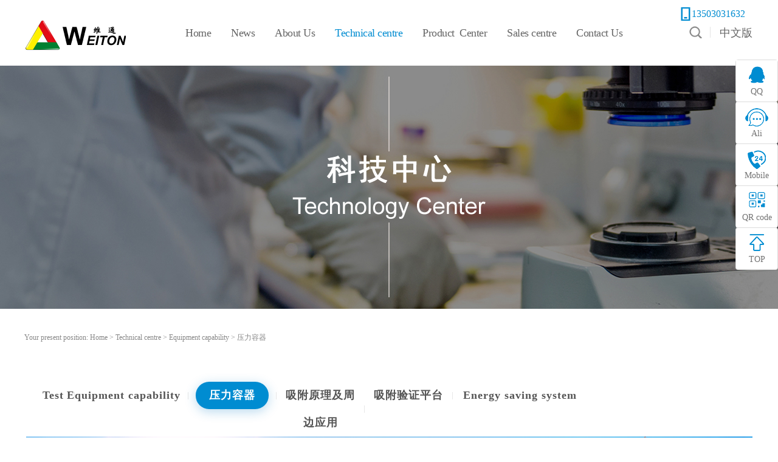

--- FILE ---
content_type: text/html;charset=utf-8
request_url: http://en.weiton.com/case_complex.aspx?fid=t4:151:4&typeid=151
body_size: 18784
content:
<!DOCTYPE HTML PUBLIC "-//W3C//DTD HTML 4.01 Transitional//EN" "http://www.w3c.org/TR/1999/REC-html401-19991224/loose.dtd">


<html lang="en" xmlns="http://www.w3.org/1999/xhtml">
<head><title>
	压力容器 - Guangzhou Weitong Industrial Gas Technology Co., Ltd.
</title><meta name="keywords" content="压力容器,Guangzhou Weitong Industrial Gas Technology Co., Ltd."/><meta name="description" content="压力容器,Guangzhou Weitong Industrial Gas Technology Co., Ltd."/><meta name="renderer" content="webkit" /><meta content="text/html; charset=utf-8" http-equiv="Content-Type" /><link id="css__case_complex" rel="stylesheet" type="text/css" href="https://0.rc.xiniu.com/g4/M00/82/BC/CgAG0mQ-PtOASkrsAACS1fwdlf8189.css?d=20190805152418" /><link rel="bookmark" href="https://0.rc.xiniu.com/g2/M00/46/BB/CgAGe1z0wqaADsi2AAAF3I21CS4254.png" /><link rel="shortcut icon" href="https://0.rc.xiniu.com/g2/M00/46/BB/CgAGe1z0wqaADsi2AAAF3I21CS4254.png" />
	
	<script type="text/javascript">var _jtime=new Date();function jqload(){window.jLoad=new Date()-_jtime;}function jqerror(){window.jLoad=-1;}</script>
    <script type="text/javascript" src="https://1.rc.xiniu.com/js/jq/jqueryV173.js" onload="jqload()" onerror="jqerror()" id="jquery"></script>
	<script type="text/javascript" src="https://1.rc.xiniu.com/js/pb/2/Public.js"></script>	
	<script type="text/javascript" src="https://1.rc.xiniu.com/js/tl/swfobject_modified.js"></script>
	<script type="text/javascript" src="https://1.rc.xiniu.com/js/tl/swfobject.js"></script>
	 
</head>
<body class="case_complex_body">
<form method="get" id="form1" name="form1" NavigateId="4" data-pid="02002090145218200204215210209014501982102080" data-mid="02090145218200204215210209014501982102080">
<div class="aspNetHidden">
<input type="hidden" name="__VIEWSTATE" id="__VIEWSTATE" value="" />
</div>

        <div id="ea_h">
            <div class="top_h"></div>
            <div class="top" >
                <div class="top_fix">
                    <div class="t_t" >
    
                        <div id="t_ver" class="t_ver">
                            <ul>
                                
                                        <li><a href='http://www.weiton.com'>中文版</a></li>
                                    
                            </ul>
                            
                        </div>
    
                      
                                <div id="t_tel" class="t_tel">
                                    <span class="t_tel_ts"><span name="_t_tel1|">服务热线:</span></span>
                                    <span class="t_tel_nb"><span name="_t_tel2|" ><span style="color: #008cd1; font-size: 16px;">13503031632</span></span></span>
                                    
                                </div>
                            
    
    <div class="xn_h_32_wrap" id="xn_h_32_wrap"     >
            
            <div class="xn_h_32_searchBtn"></div>
            <div class="xn_h_32_searchBox">
                <div id="xn_h_32_search" class="xn_h_32_search">
                    <table cellspacing="0" cellpadding="0"  border="0"><tr>
<td>
<input name="xn_h_32_Search$tbSearch" type="text" id="xn_h_32_Search_tbSearch" class="xn_h_32_text" DefaultText="" onmousedown="if(this.value == &#39;&#39;){this.value = &#39;&#39;;}" onkeyup="ShoveEIMS3_OnKeyPress(event, &#39;img_xn_h_32_Search&#39;)" onkeydown="ShoveEIMS3_OnKeyDown(event)" onblur="if(this.value == &#39;&#39; || this.value == &#39;&#39;){this.value = &#39;&#39;;}" /></td>
<td><img id="img_xn_h_32_Search" border="0" src="https://1.rc.xiniu.com/rc/Heads/52475/images/search.png" alt="Guangzhou Weitong Industrial Gas Technology Co., Ltd." LevelOneType="2" onclick="ShoveEIMS3_Transf(this,'search.aspx','xn_h_32_Search_tbSearch','xn_h_32_Search', true)" style="cursor:pointer;" /></td>
</tr></table>
<script type='text/javascript'>document.getElementById("xn_h_32_Search_tbSearch").onkeydown=function(event){ var e=event || window.Event; if(e.keyCode==13){ e.returnValue = false;if(e.preventDefault){ e.preventDefault(); }}}</script>

                </div>
                <span class="xn_h_32_close">×</span>                
            </div>
            
            
        </div>

    
                        <div id="t_logo" class="t_logo"> 
                            
                            <div id="ea_l"><h1><a href="/" target="_self"><img alt="Guangzhou Weitong Industrial Gas Technology Co., Ltd." src="https://0.rc.xiniu.com/g2/M00/46/BB/CgAGe1z0wnWAds3qAAA4mxa2RpA164.png" /></a></h1></div>
                             
                            
                        </div>
    
                    </div>
                    
                    <div id="ea_n">
   
                    <div class="xn_n_18_wrap" id="xn_n_18_wrap"     >
                        <div id="EIMS_C_229_10_Main">
                            
                                
                            <div id="xn_n_18_nav" class="xn_n_18_nav">
                                <div class="xn_n_18_nav_wrap">
                                    <ul id="xn_n_18_nav_ulid" class="xn_n_18_nav_clas">
                                        <li id="xn_n_18_navHome" class="xn_n_18_navHome">
                                            <a href='/'>
                                                
                                                    <span name="_xn_n_18_navHome|">Home</span>
                                                
                                            </a>
                                        </li>
                                        
                                                <li id='xn_n_18_navli2' >
                                                    <a href='news.aspx?FId=n2:2:2' target='_self'> 
                                                    
                                                    <span name="_xn_n_18_nav2|T_Navigates|Id|2|Name">News</span> 
                                                    
                                                    </a> 
                                                </li>
                                            
                                                <li id='xn_n_18_navli1' >
                                                    <a href='about_complex.aspx?TypeId=1&FId=t1:1:1' target='_self'> 
                                                    
                                                    <span name="_xn_n_18_nav1|T_Navigates|Id|1|Name">About Us</span> 
                                                    
                                                    </a> 
                                                </li>
                                            
                                                <li id='xn_n_18_navli4' >
                                                    <a href='case_complex.aspx?FId=n4:4:4' target='_self'> 
                                                    
                                                    <span name="_xn_n_18_nav4|T_Navigates|Id|4|Name">Technical centre</span> 
                                                    
                                                    </a> 
                                                </li>
                                            
                                                <li id='xn_n_18_navli3' >
                                                    <a href='pro.aspx?FId=n3:3:3' target='_self'> 
                                                    
                                                    <span name="_xn_n_18_nav3|T_Navigates|Id|3|Name">Product Center</span> 
                                                    
                                                    </a> 
                                                </li>
                                            
                                                <li id='xn_n_18_navli8' >
                                                    <a href='sv_complex.aspx?Fid=n8:8:8' target='_self'> 
                                                    
                                                    <span name="_xn_n_18_nav8|T_Navigates|Id|8|Name">Sales centre</span> 
                                                    
                                                    </a> 
                                                </li>
                                            
                                                <li id='xn_n_18_navli7' >
                                                    <a href='contact.aspx?fid=n7:7:7' target='_self'> 
                                                    
                                                    <span name="_xn_n_18_nav7|T_Navigates|Id|7|Name">Contact Us</span> 
                                                    
                                                    </a> 
                                                </li>
                                            
                                    </ul>
                                </div>
                                <div id="xn_n_18_conid" class="xn_n_18_con">
                                    <div id="xn_n_18_subcon_1" class="xn_n_18_subcon">
                                        
                                        <div id="xn_n_18_about" class="xn_n_18_subcon_in">
                                            <div class="xn_n_18_con_Img">
                                                <a href="about.aspx?Fid=n1:1:1">
                                                    <img alt="" src="https://0.rc.xiniu.com/g1/M00/25/63/CgAGTF1QVNGASNxlAAKlO862yK0937.png" /> 
                                                </a>
                                            </div>
                                            <div class="xn_n_18_about_vmenu2">
                                                <ul id="xn_n_18_VMenuabout" class="complexnav_typeUl complexnav_typeUl_n000" style="display:none">
<ul id="complexnav_typeUl_t100" class="complexnav_typeUl complexnav_typeUl_t100">
<li id="complexnav_typeLi_t100_1" data_id="1_1" class="complexnav_menu1" type="t" index=1 level=0><a href="about_complex.aspx?TypeId=1&FId=t1:1:1" rel="nofollow" target="_self"><span name="xn_n_18_VMenuabout207710262|T_NewsTypes|Id|1|Name">About Weiton</span></a>
</li>
<li id="complexnav_typeLi_t100_2" data_id="1_3" class="complexnav_menu1" type="t" index=2 level=0><a href="honor.aspx?TypeID=3&fid=t1:3:1" rel="nofollow" target="_self"><span name="xn_n_18_VMenuabout27737329|T_NewsTypes|Id|3|Name">Qualification</span></a>
</li>
<li id="complexnav_typeLi_t100_3" data_id="1_2" class="complexnav_menu1" type="t" index=3 level=0><a href="job.aspx?FId=n11:11:1" rel="nofollow" target="_self"><span name="xn_n_18_VMenuabout62826219|T_NewsTypes|Id|2|Name">Recruitment</span></a>
</li>
<li id="complexnav_typeLi_t100_4" data_id="1_26" class="complexnav_menu1" type="t" index=4 level=0><a href="about.aspx?TypeId=26&FId=t1:26:1" rel="nofollow" target="_self"><span name="xn_n_18_VMenuabout797791289|T_NewsTypes|Id|26|Name">Social responsibility</span></a>
</li>
</ul>
</ul>
<script type="text/javascript">var xn_n_18_VMenuabout={normal:{class1:'complexnav_menu1',class2:'complexnav_menu2',class3:'complexnav_menu3',class4:'complexnav_menu4',class5:'complexnav_menu5',class6:'complexnav_menu6'},visited:{class1:'complexnav_menu1_2',class2:'complexnav_menu2_2',class3:'complexnav_menu3_2',class4:'complexnav_menu4_2',class5:'complexnav_menu5_2',class6:'complexnav_menu6_2',class6:'complexnav_menu6_2'},home:{defaultClass:'complexnav_menu_defa',visitedClass:'complexnav_menu_visi'},content:{defaultClass:'',visitedClass:'',focusClass:''},focus:{class1:'complexnav_menu1_cur',class2:'complexnav_menu2_cur',class3:'complexnav_menu3_cur',class4:'complexnav_menu4_cur',class5:'complexnav_menu5_cur',class6:'complexnav_menu6_cur'},beforeTag:{packUpClass:'',packDownClass:''},expendEffect:1,aniEffect:2,fIdParam:'FId',topUlId:'xn_n_18_VMenuabout'};xn_n_18_VMenuabout.menu=new BaseControlMenu();xn_n_18_VMenuabout.menu.Init('xn_n_18_VMenuabout',xn_n_18_VMenuabout);;</script>
                                            </div>
                                            <div class="xn_n_18_con_Nidbox">
                                                <div class="xn_n_18_con_NidTit">
                                                    <span id='ctl06'>About Us</span>
                                                </div>
                                                <div class="xn_n_18_con_NidCont">
                                                    <span id='xn_n_18_con_aboutNidText'>Guangzhou Weiton is an industrial gas system manufacturer integrating scientific research and development, manufacturing, sales and service. Its three brands include Weiton Industrial Gases,</span>
                                                </div>
                                            </div>
                                            <div class="clear"></div>
                                        </div>
                                    </div>
                                    <div id="xn_n_18_subcon_2" class="xn_n_18_subcon">
                                        
                                        <div id="xn_n_18_news" class="xn_n_18_subcon_in">
                                            <div class="xn_n_18_con_Img">
                                                <a href="news.aspx?Fid=n2:2:2">
                                                    <img alt="" src="https://0.rc.xiniu.com/g1/M00/12/76/CgAGTF0n-bqAGwAbAAJk3TKbFks239.jpg" />
                                                </a>
                                            </div>
                                             <div class="xn_n_18_news_vmenu2">
                                                <div class="xn_n_18_showCont_type">
                                                    <ul>
                                                    
                                                        <li>
                                                            <a href='news.aspx?TypeId=4&fid=t2:4:2'>Company News</a>                                            
                                                        </li>
                                                        
                                                        <li>
                                                            <a href='news.aspx?TypeId=5&fid=t2:5:2'>Industry Information</a>                                            
                                                        </li>
                                                        
                                                    </ul>
                                                </div>
                                                <div class="xn_n_18_showCont_inner">
                                                    
                                                        <ul>
                                                        
                                                            <li>
                                                                <div class="xn_n_18_showCont_img">
                                                                    <a title='广州维通再次入围中储粮指定供货商' href='news_view.aspx?TypeId=4&Id=407&Fid=t2:4:2' target="_self">
                                                                        <img src='https://0.rc.xiniu.com/g1/M00/00/E7/CgAGTF0C92eAauTuAACLsDPMjDI935.jpg' />
                                                                    </a>
                                                                </div>
                                                                <div class="xn_n_18_showCont_right">
                                                                    <div class="xn_n_18_showCont_title">
                                                                        <a title='广州维通再次入围中储粮指定供货商' href='news_view.aspx?TypeId=4&Id=407&Fid=t2:4:2' target="_self">广州维通再次入围中储粮指定供货商</a>
                                                                    </div>
                                                                    <div class="xn_n_18_showCont_time">
                                                                        <span class="xn_n_18_news_timewz">
                                                                            
                                                                            <span name="_n_18_news_timewz|">发布时间：</span>
                                                                            
                                                                        </span>
                                                                        <span class="xn_n_18_news_time1">
                                                                            <span id='xn_n_id2_tData2_xn_n_id2_cData_0_xn_n_18_news_Text1_0'>2017</span>
                                                                        </span> 
                                                                        <span class="xn_n_18_news_time2">-</span> 
                                                                        <span class="xn_n_18_news_time3">
                                                                            <span id='xn_n_id2_tData2_xn_n_id2_cData_0_xn_n_18_news_Text2_0'>11</span>
                                                                        </span> 
                                                                        <span class="xn_n_18_news_time4">-</span> 
                                                                        <span class="xn_n_18_news_time5">
                                                                            <span id='xn_n_id2_tData2_xn_n_id2_cData_0_xn_n_18_news_Text3_0'>14</span>
                                                                        </span> 
                                                                    </div>
                                                                    <div class="xn_n_18_showCont_content" ej="edit_span">
                                                                        <span id='xn_n_id2_tData2_xn_n_id2_cData_0_xn_n_18_news_Text_0'>广州维通再次入围中储粮&#160;指定供货商2017年10月，维通再次成功入围中国储备粮管理总公司变压吸附式制氮设备指定供货商。维通2007-2017连续十年为中国绿色储粮事业提供优质、节能、高效的变压吸附制氮系统，十年间凭借先进的专业技术、过硬的产品质量以及优质的售前售后服务博得了广大储粮用户的普遍认可。能够连续入围不仅仅是中储粮总公司乃至整个粮食行业对维通的认可，同时也是公司综合实力及企业信誉的良好表现，我公司将秉承一贯的实事求是态度及良好的工作作风，认真努力地完成本次采购范围内的各项工作，为中国粮食储存绿色工程、良心工程、放心工程继续添砖加瓦！中储粮总公司粮食仓储设备招标入围项目入围结果公示：http://fwgs.sinograin.com.cn/articles/48546</span>
                                                                    </div>
                                                                    <div class="xn_n_18_showCont_more">
                                                                        <a title='广州维通再次入围中储粮指定供货商' href='news_view.aspx?TypeId=4&Id=407&Fid=t2:4:2' target="_self">
                                                                            
                                                                            <span name="_18_showCont_more|">More</span>
                                                                            
                                                                        </a>
                                                                    </div>
                                                                </div>
                                                            </li>
                                                            
                                                        </ul>
                                                        
                                                        <ul>
                                                        
                                                            <li>
                                                                <div class="xn_n_18_showCont_img">
                                                                    <a title='制氮机常见故障及处理' href='news_view.aspx?TypeId=5&Id=402&Fid=t2:5:2' target="_self">
                                                                        <img src='https://0.rc.xiniu.com/g1/M00/00/EC/CgAGTF0C_hSAbHRNAAB0tBSxUIg152.jpg' />
                                                                    </a>
                                                                </div>
                                                                <div class="xn_n_18_showCont_right">
                                                                    <div class="xn_n_18_showCont_title">
                                                                        <a title='制氮机常见故障及处理' href='news_view.aspx?TypeId=5&Id=402&Fid=t2:5:2' target="_self">制氮机常见故障及处理</a>
                                                                    </div>
                                                                    <div class="xn_n_18_showCont_time">
                                                                        <span class="xn_n_18_news_timewz">
                                                                            
                                                                            <span name="_n_18_news_timewz|">发布时间：</span>
                                                                            
                                                                        </span>
                                                                        <span class="xn_n_18_news_time1">
                                                                            <span id='xn_n_id2_tData2_xn_n_id2_cData_1_xn_n_18_news_Text1_0'>2009</span>
                                                                        </span> 
                                                                        <span class="xn_n_18_news_time2">-</span> 
                                                                        <span class="xn_n_18_news_time3">
                                                                            <span id='xn_n_id2_tData2_xn_n_id2_cData_1_xn_n_18_news_Text2_0'>04</span>
                                                                        </span> 
                                                                        <span class="xn_n_18_news_time4">-</span> 
                                                                        <span class="xn_n_18_news_time5">
                                                                            <span id='xn_n_id2_tData2_xn_n_id2_cData_1_xn_n_18_news_Text3_0'>20</span>
                                                                        </span> 
                                                                    </div>
                                                                    <div class="xn_n_18_showCont_content" ej="edit_span">
                                                                        <span id='xn_n_id2_tData2_xn_n_id2_cData_1_xn_n_18_news_Text_0'>一：故障现象:&#160;&#160;&#160; 其中一塔排气不彻底原因:&#160;&#160;&#160; 1.单向阀漏气&#160;&#160;&#160; 2.反吹阀开启过大处理:&#160;&#160;&#160; 1.更换单向阀或内密封圈&#160;&#160;&#160; 2.调节反吹阀开启量&#160;二：故障现象:&#160;&#160;&#160; 纯度下降原因:&#160;&#160;&#160; 1.吸附压力过高(0.8Mpa)&#160;&#160;&#160; 2.吸附压力过低(&#160;&#160;&#160; 3.吸附压力不稳&#160;&#160;&#160; 4.气源含水油量过多&#160;&#160;&#160; 5.进气量过大使压力上升过快&#160;&#160;&#160; 6.出气部分接口漏气&#160;&#160;&#160; 7.分子筛中毒处理:&#160;&#160;&#160; 1.减少进气压力&#160;&#160;&#160; 2.加大进气压力&#160;&#160;&#160; 3.进气口加个储罐&#160;&#160;&#160; 4.入口前加装油水分离器&#160;&#160;&#160; 5.调节入口调节阀，减少进气量。&#160;&#160;&#160; 6.取下重新插接&#160;&#160;&#160; 7.更换分子筛&#160;三：故障现象:&#160;&#160;&#160; 氮气机不工作原因:&#160;&#160;&#160; 1.电源指示灯不亮。&#160;&#160;&#160; 2.电源插头或插座无电。处理:&#160;&#160;&#160; 1.检查保险丝是否正常（保险的位置在电源线与氮气机插座的下端）。用一字螺丝刀轻轻向外一挑就可把保险取出。有两个保险，一个在用一个备用，必要时更换...</span>
                                                                    </div>
                                                                    <div class="xn_n_18_showCont_more">
                                                                        <a title='制氮机常见故障及处理' href='news_view.aspx?TypeId=5&Id=402&Fid=t2:5:2' target="_self">
                                                                            
                                                                            <span name="_18_showCont_more|">More</span>
                                                                            
                                                                        </a>
                                                                    </div>
                                                                </div>
                                                            </li>
                                                            
                                                        </ul>
                                                        
                                                </div>
                                            </div>
                                            <div class="xn_n_18_con_Nidbox">
                                                <div class="xn_n_18_con_NidTit">
                                                    <span id='ctl07'>News</span>
                                                </div>
                                                <div class="xn_n_18_con_NidCont">
                                                    <span id='xn_n_18_con_newsNidText'>Release daily information of the company, frontier information of gas industry, application knowledge of equipment industry, common faults and daily maintenance plan, etc.</span>
                                                </div>
                                            </div>
                                            <div class="clear"></div>
                                        </div>
                                    </div>
                                    <div id="xn_n_18_subcon_3" class="xn_n_18_subcon">
                                        
                                        <div id="xn_n_18_pro" class="xn_n_18_subcon_in">
                                            <div class="xn_n_18_con_Img">
                                                <a href="pro.aspx?Fid=n2:2:2">
                                                    <img alt="" src="https://0.rc.xiniu.com/g1/M00/12/76/CgAGTF0n-bCAfG09AAEjP7lCpv0577.jpg" />
                                                </a>
                                            </div>
                                            <div class="xn_n_18_pro_vmenu2">
                                                <div class="xn_n_18_showCont_type">
                                                    <ul>
                                                    
                                                        <li>
                                                            <a href='products.aspx?TypeId=10&fid=t3:10:3'>
                                                              Air Separation</a>                                            
                                                        </li>
                                                        
                                                        <li>
                                                            <a href='products.aspx?TypeId=12&fid=t3:12:3'>
                                                              Pressure Vessel</a>                                            
                                                        </li>
                                                        
                                                        <li>
                                                            <a href='products.aspx?TypeId=13&fid=t3:13:3'>
                                                              Air Purification</a>                                            
                                                        </li>
                                                        
                                                    </ul>
                                                </div>
                                                <div class="xn_n_18_showCont_inner">
                                                    
                                                        <ul>
                                                        
                                                            <li>
                                                                <div class="xn_n_18_showCont_img">
                                                                    <a target="_self" href='prod_view.aspx?TypeId=27&Id=167&FId=t3:27:3'>
                                                                        <img src='https://0.rc.xiniu.com/g1/M00/09/AE/CgAGS10V9cmAb4vPAAEHfqhfvSY855.jpg' />
                                                                    </a>
                                                                </div>
                                                                <div class="xn_n_18_showCont_right">
                                                                    <div class="xn_n_18_showCont_title">
                                                                        <a target="_self" href='prod_view.aspx?TypeId=27&Id=167&FId=t3:27:3'>Nitrogen producing devices</a>
                                                                    </div>
                                                                    <div class="xn_n_18_showCont_time">
                                                                        <span class="xn_n_18_pro_timewz">
                                                                            
                                                                            <span name="_n_18_pro_timewz|">发布时间：</span>
                                                                            
                                                                        </span>
                                                                        <span class="xn_n_18_pro_time1">
                                                                            <span id='xn_n_id3_tData2_xn_n_id3_cData_0_xn_n_18_pro_Text1_0'>2019</span>
                                                                        </span> 
                                                                        <span class="xn_n_18_pro_time2">-</span> 
                                                                        <span class="xn_n_18_pro_time3">
                                                                            <span id='xn_n_id3_tData2_xn_n_id3_cData_0_xn_n_18_pro_Text2_0'>06</span>
                                                                        </span> 
                                                                        <span class="xn_n_18_pro_time4">-</span> 
                                                                        <span class="xn_n_18_pro_time5">
                                                                            <span id='xn_n_id3_tData2_xn_n_id3_cData_0_xn_n_18_pro_Text3_0'>03</span>
                                                                        </span> 
                                                                    </div>
                                                                    <div class="xn_n_18_showCont_content" ej="edit_span">
                                                                        <span id='xn_n_id3_tData2_xn_n_id3_cData_0_xn_n_16_pro_Text_0'>Nitrogen flowrate: 1 - 6000m&#179;/hNitrogen purity: 95% - 99.9995% （100% - oxygen content）Dew point:&#160; ≤- 45℃（- 70 ℃ can be customized）Nitrogen pressure: 0.5~6Bar，adjustableSuitable&#160;environment: temperature -15～45℃&#160; &#160; humidityCompressed air conditions:Temperature: 0-30℃Pressure: 7.0-8.0Bar&#160;&#160;&#160;Pressure dew point:Others: dust ≤ 0.01 μm &#160;&#160;No oil, VOC and components of sulfur and nitro※Declaration when ordering if&#160;beyond the operating range※Too high temperature of the gas supplied&#160;will reduce the production capacity</span>
                                                                    </div>
                                                                    <div class="xn_n_18_showCont_more">
                                                                        <a target="_self" href='prod_view.aspx?TypeId=27&Id=167&FId=t3:27:3'>
                                                                            
                                                                            <span name="_18_showCont_more|">More</span>
                                                                            
                                                                        </a>
                                                                    </div>
                                                                </div>
                                                            </li>
                                                            
                                                            <li>
                                                                <div class="xn_n_18_showCont_img">
                                                                    <a target="_self" href='prod_view.aspx?TypeId=27&Id=173&FId=t3:27:3'>
                                                                        <img src='https://0.rc.xiniu.com/g1/M00/09/AE/CgAGS10V9W2AckI_AAEzCGetznA346.jpg' />
                                                                    </a>
                                                                </div>
                                                                <div class="xn_n_18_showCont_right">
                                                                    <div class="xn_n_18_showCont_title">
                                                                        <a target="_self" href='prod_view.aspx?TypeId=27&Id=173&FId=t3:27:3'>Nitrogen Producing System Specially for Green Grain Storage</a>
                                                                    </div>
                                                                    <div class="xn_n_18_showCont_time">
                                                                        <span class="xn_n_18_pro_timewz">
                                                                            
                                                                            <span name="_n_18_pro_timewz|">发布时间：</span>
                                                                            
                                                                        </span>
                                                                        <span class="xn_n_18_pro_time1">
                                                                            <span id='xn_n_id3_tData2_xn_n_id3_cData_0_xn_n_18_pro_Text1_1'>2019</span>
                                                                        </span> 
                                                                        <span class="xn_n_18_pro_time2">-</span> 
                                                                        <span class="xn_n_18_pro_time3">
                                                                            <span id='xn_n_id3_tData2_xn_n_id3_cData_0_xn_n_18_pro_Text2_1'>06</span>
                                                                        </span> 
                                                                        <span class="xn_n_18_pro_time4">-</span> 
                                                                        <span class="xn_n_18_pro_time5">
                                                                            <span id='xn_n_id3_tData2_xn_n_id3_cData_0_xn_n_18_pro_Text3_1'>18</span>
                                                                        </span> 
                                                                    </div>
                                                                    <div class="xn_n_18_showCont_content" ej="edit_span">
                                                                        <span id='xn_n_id3_tData2_xn_n_id3_cData_0_xn_n_16_pro_Text_1'>Nitrogen flowrate:1 - 6000m&#179;/hrNitrogen purity: 95 %-99.9995 %（100 %-oxygen content）Dew point:&#160; ≤ -45℃Nitrogen pressure: 0.05 ~ 6.5 bar, adjustableSuitable environment: temperature -15 ~ 35 ℃&#160; &#160;humidity Conditions of compressed air:Temperature：0-30℃ Pressure：7.0-8.0Bar&#160;&#160;&#160; Pressure dew point：Others：Dust&#160;≤0.01μm&#160;&#160; No oil,VOC and components of sulfur and nitro ※&#160;Declaration when ordering if beyond the operating range.</span>
                                                                    </div>
                                                                    <div class="xn_n_18_showCont_more">
                                                                        <a target="_self" href='prod_view.aspx?TypeId=27&Id=173&FId=t3:27:3'>
                                                                            
                                                                            <span name="_18_showCont_more|">More</span>
                                                                            
                                                                        </a>
                                                                    </div>
                                                                </div>
                                                            </li>
                                                            
                                                            <li>
                                                                <div class="xn_n_18_showCont_img">
                                                                    <a target="_self" href='prod_view.aspx?TypeId=67&Id=174&FId=t3:67:3'>
                                                                        <img src='https://0.rc.xiniu.com/g1/M00/09/AE/CgAGS10V9UqAUBmOAADTxEnwkVE386.jpg' />
                                                                    </a>
                                                                </div>
                                                                <div class="xn_n_18_showCont_right">
                                                                    <div class="xn_n_18_showCont_title">
                                                                        <a target="_self" href='prod_view.aspx?TypeId=67&Id=174&FId=t3:67:3'>Oxygen-producing devices</a>
                                                                    </div>
                                                                    <div class="xn_n_18_showCont_time">
                                                                        <span class="xn_n_18_pro_timewz">
                                                                            
                                                                            <span name="_n_18_pro_timewz|">发布时间：</span>
                                                                            
                                                                        </span>
                                                                        <span class="xn_n_18_pro_time1">
                                                                            <span id='xn_n_id3_tData2_xn_n_id3_cData_0_xn_n_18_pro_Text1_2'>2019</span>
                                                                        </span> 
                                                                        <span class="xn_n_18_pro_time2">-</span> 
                                                                        <span class="xn_n_18_pro_time3">
                                                                            <span id='xn_n_id3_tData2_xn_n_id3_cData_0_xn_n_18_pro_Text2_2'>06</span>
                                                                        </span> 
                                                                        <span class="xn_n_18_pro_time4">-</span> 
                                                                        <span class="xn_n_18_pro_time5">
                                                                            <span id='xn_n_id3_tData2_xn_n_id3_cData_0_xn_n_18_pro_Text3_2'>18</span>
                                                                        </span> 
                                                                    </div>
                                                                    <div class="xn_n_18_showCont_content" ej="edit_span">
                                                                        <span id='xn_n_id3_tData2_xn_n_id3_cData_0_xn_n_16_pro_Text_2'>Oxygen flowrate：1-200m&#179;/hOxygen purity：30%-95%Dew point：&#160;≤-45℃Oxygen pressure: 0.01 ~ 4.0 bar, adjustableSuitable Environment: temperature -15 ~ 35 ℃&#160; &#160;humidity Conditions of compressed air：Temperature: 0 - 25 ℃ Pressure: 4.5 - 5 bar&#160;&#160;&#160; Pressure dew point: Other: dust ≤ 0.01 μm&#160; &#160;No oil, VOC and components of sulfur and nitro ※&#160;Declaration when ordering if beyond the operating range</span>
                                                                    </div>
                                                                    <div class="xn_n_18_showCont_more">
                                                                        <a target="_self" href='prod_view.aspx?TypeId=67&Id=174&FId=t3:67:3'>
                                                                            
                                                                            <span name="_18_showCont_more|">More</span>
                                                                            
                                                                        </a>
                                                                    </div>
                                                                </div>
                                                            </li>
                                                            
                                                            <li>
                                                                <div class="xn_n_18_showCont_img">
                                                                    <a target="_self" href='prod_view.aspx?TypeId=68&Id=175&FId=t3:68:3'>
                                                                        <img src='https://0.rc.xiniu.com/g1/M00/09/AE/CgAGS10V9dmABgEDAADNBU1dPdg508.jpg' />
                                                                    </a>
                                                                </div>
                                                                <div class="xn_n_18_showCont_right">
                                                                    <div class="xn_n_18_showCont_title">
                                                                        <a target="_self" href='prod_view.aspx?TypeId=68&Id=175&FId=t3:68:3'>VPSA Oxygen Generator</a>
                                                                    </div>
                                                                    <div class="xn_n_18_showCont_time">
                                                                        <span class="xn_n_18_pro_timewz">
                                                                            
                                                                            <span name="_n_18_pro_timewz|">发布时间：</span>
                                                                            
                                                                        </span>
                                                                        <span class="xn_n_18_pro_time1">
                                                                            <span id='xn_n_id3_tData2_xn_n_id3_cData_0_xn_n_18_pro_Text1_3'>2019</span>
                                                                        </span> 
                                                                        <span class="xn_n_18_pro_time2">-</span> 
                                                                        <span class="xn_n_18_pro_time3">
                                                                            <span id='xn_n_id3_tData2_xn_n_id3_cData_0_xn_n_18_pro_Text2_3'>06</span>
                                                                        </span> 
                                                                        <span class="xn_n_18_pro_time4">-</span> 
                                                                        <span class="xn_n_18_pro_time5">
                                                                            <span id='xn_n_id3_tData2_xn_n_id3_cData_0_xn_n_18_pro_Text3_3'>18</span>
                                                                        </span> 
                                                                    </div>
                                                                    <div class="xn_n_18_showCont_content" ej="edit_span">
                                                                        <span id='xn_n_id3_tData2_xn_n_id3_cData_0_xn_n_16_pro_Text_3'>Oxygen flowrate：100-3000m&#179;/hOxygen purity：30%-95%Dew point：&#160;≤-45℃Oxygen pressure: 0.1 ~ 0.6 bar, adjustableSuitable Environment: temperature -15 ~ 35 ℃, humidity Conditions of compressed air：Temperature:&#160;0-30℃ Pressure:&#160;4.5-5Bar&#160;&#160;&#160; Pressure dew point:&#160;Other: dust ≤ 0.01 μm&#160; &#160;No oil, VOC and components of sulfur and nitro※&#160;Declaration when ordering if beyond the operating range</span>
                                                                    </div>
                                                                    <div class="xn_n_18_showCont_more">
                                                                        <a target="_self" href='prod_view.aspx?TypeId=68&Id=175&FId=t3:68:3'>
                                                                            
                                                                            <span name="_18_showCont_more|">More</span>
                                                                            
                                                                        </a>
                                                                    </div>
                                                                </div>
                                                            </li>
                                                            
                                                            <li>
                                                                <div class="xn_n_18_showCont_img">
                                                                    <a target="_self" href='prod_view.aspx?TypeId=69&Id=176&FId=t3:69:3'>
                                                                        <img src='https://0.rc.xiniu.com/g1/M00/09/AE/CgAGS10V9faAJJO1AAECdPyGqOA200.jpg' />
                                                                    </a>
                                                                </div>
                                                                <div class="xn_n_18_showCont_right">
                                                                    <div class="xn_n_18_showCont_title">
                                                                        <a target="_self" href='prod_view.aspx?TypeId=69&Id=176&FId=t3:69:3'>Purifying device of hydrogen-removed oxygen</a>
                                                                    </div>
                                                                    <div class="xn_n_18_showCont_time">
                                                                        <span class="xn_n_18_pro_timewz">
                                                                            
                                                                            <span name="_n_18_pro_timewz|">发布时间：</span>
                                                                            
                                                                        </span>
                                                                        <span class="xn_n_18_pro_time1">
                                                                            <span id='xn_n_id3_tData2_xn_n_id3_cData_0_xn_n_18_pro_Text1_4'>2019</span>
                                                                        </span> 
                                                                        <span class="xn_n_18_pro_time2">-</span> 
                                                                        <span class="xn_n_18_pro_time3">
                                                                            <span id='xn_n_id3_tData2_xn_n_id3_cData_0_xn_n_18_pro_Text2_4'>06</span>
                                                                        </span> 
                                                                        <span class="xn_n_18_pro_time4">-</span> 
                                                                        <span class="xn_n_18_pro_time5">
                                                                            <span id='xn_n_id3_tData2_xn_n_id3_cData_0_xn_n_18_pro_Text3_4'>18</span>
                                                                        </span> 
                                                                    </div>
                                                                    <div class="xn_n_18_showCont_content" ej="edit_span">
                                                                        <span id='xn_n_id3_tData2_xn_n_id3_cData_0_xn_n_16_pro_Text_4'>Oxygen concentration of feed：Feed pressure：0.3MPa～0.7MPaResidue index:0xygen content：≤1ppmHydrogen content ≤ 1000 ppm (Exception to hydrogen purification project)Dust：≤0.01μmDew point：≤-60℃</span>
                                                                    </div>
                                                                    <div class="xn_n_18_showCont_more">
                                                                        <a target="_self" href='prod_view.aspx?TypeId=69&Id=176&FId=t3:69:3'>
                                                                            
                                                                            <span name="_18_showCont_more|">More</span>
                                                                            
                                                                        </a>
                                                                    </div>
                                                                </div>
                                                            </li>
                                                            
                                                        </ul>
                                                        
                                                        <ul>
                                                        
                                                        </ul>
                                                        
                                                        <ul>
                                                        
                                                            <li>
                                                                <div class="xn_n_18_showCont_img">
                                                                    <a target="_self" href='prod_view.aspx?TypeId=31&Id=179&FId=t3:31:3'>
                                                                        <img src='https://0.rc.xiniu.com/g1/M00/09/AF/CgAGS10V9oqAIlyWAACpfeMbi8U521.jpg' />
                                                                    </a>
                                                                </div>
                                                                <div class="xn_n_18_showCont_right">
                                                                    <div class="xn_n_18_showCont_title">
                                                                        <a target="_self" href='prod_view.aspx?TypeId=31&Id=179&FId=t3:31:3'>Environment-protecting refrigerating dryer</a>
                                                                    </div>
                                                                    <div class="xn_n_18_showCont_time">
                                                                        <span class="xn_n_18_pro_timewz">
                                                                            
                                                                            <span name="_n_18_pro_timewz|">发布时间：</span>
                                                                            
                                                                        </span>
                                                                        <span class="xn_n_18_pro_time1">
                                                                            <span id='xn_n_id3_tData2_xn_n_id3_cData_2_xn_n_18_pro_Text1_0'>2019</span>
                                                                        </span> 
                                                                        <span class="xn_n_18_pro_time2">-</span> 
                                                                        <span class="xn_n_18_pro_time3">
                                                                            <span id='xn_n_id3_tData2_xn_n_id3_cData_2_xn_n_18_pro_Text2_0'>06</span>
                                                                        </span> 
                                                                        <span class="xn_n_18_pro_time4">-</span> 
                                                                        <span class="xn_n_18_pro_time5">
                                                                            <span id='xn_n_id3_tData2_xn_n_id3_cData_2_xn_n_18_pro_Text3_0'>19</span>
                                                                        </span> 
                                                                    </div>
                                                                    <div class="xn_n_18_showCont_content" ej="edit_span">
                                                                        <span id='xn_n_id3_tData2_xn_n_id3_cData_2_xn_n_16_pro_Text_0'>Air capacity：0.5 - 110 Nm&#179;/min (may be customized)Inlet pressure: 0.2 - 1.0 MPa (may be customized)Inlet temperature：low-temperature type&#160; ≤ 45 ℃, High-temperature type&#160; ≤ 80 ℃Cooling mode: air-cooling (water-cooling)Pressure dew point : 3 - 10 ℃ (0.7 MPa)Refrigerant: R134a, R404a, R507, etc., optional&#160;Pressure loss: 0.02 MPaTemperature of cooling water: ≤ 32 ℃ (water-cooling)Pressure of cooling water: 0.2 MPa - 0.4 MPa (water-cooling)Installation environment: dry, well-ventilated, dust-free place※Declaration when ordering if beyond the operating range.</span>
                                                                    </div>
                                                                    <div class="xn_n_18_showCont_more">
                                                                        <a target="_self" href='prod_view.aspx?TypeId=31&Id=179&FId=t3:31:3'>
                                                                            
                                                                            <span name="_18_showCont_more|">More</span>
                                                                            
                                                                        </a>
                                                                    </div>
                                                                </div>
                                                            </li>
                                                            
                                                            <li>
                                                                <div class="xn_n_18_showCont_img">
                                                                    <a target="_self" href='prod_view.aspx?TypeId=72&Id=172&FId=t3:72:3'>
                                                                        <img src='https://0.rc.xiniu.com/g1/M00/09/AF/CgAGS10V9q2AWEmGAADWMOjxy8o859.jpg' />
                                                                    </a>
                                                                </div>
                                                                <div class="xn_n_18_showCont_right">
                                                                    <div class="xn_n_18_showCont_title">
                                                                        <a target="_self" href='prod_view.aspx?TypeId=72&Id=172&FId=t3:72:3'>Non-thermal adsorption dryer</a>
                                                                    </div>
                                                                    <div class="xn_n_18_showCont_time">
                                                                        <span class="xn_n_18_pro_timewz">
                                                                            
                                                                            <span name="_n_18_pro_timewz|">发布时间：</span>
                                                                            
                                                                        </span>
                                                                        <span class="xn_n_18_pro_time1">
                                                                            <span id='xn_n_id3_tData2_xn_n_id3_cData_2_xn_n_18_pro_Text1_1'>2019</span>
                                                                        </span> 
                                                                        <span class="xn_n_18_pro_time2">-</span> 
                                                                        <span class="xn_n_18_pro_time3">
                                                                            <span id='xn_n_id3_tData2_xn_n_id3_cData_2_xn_n_18_pro_Text2_1'>06</span>
                                                                        </span> 
                                                                        <span class="xn_n_18_pro_time4">-</span> 
                                                                        <span class="xn_n_18_pro_time5">
                                                                            <span id='xn_n_id3_tData2_xn_n_id3_cData_2_xn_n_18_pro_Text3_1'>11</span>
                                                                        </span> 
                                                                    </div>
                                                                    <div class="xn_n_18_showCont_content" ej="edit_span">
                                                                        <span id='xn_n_id3_tData2_xn_n_id3_cData_2_xn_n_16_pro_Text_1'>Rated operating pressure: 0.7 - 1.0 MPa (Customized for special pressure)Rated operating pressure: 0.7 - 1.0 MPa (Customized for special pressure)Capacity1-150Nm&#179;/minPressure loss≦0.02MPaInlet pressure0.45-1.0MPaAdsorbentAlumina/molecular sieveInlet temperature≦38℃Cycle time10min（adjustable）Inlet oil content0.08ppm(0.1mg/m&#179;)Control modeAutomatic controlDew point of outlet gas&#160;-40～-60℃(Normal pressure)InstallationIndoor, no foundation installation is allowedDust in outlet gas≦60μmPower supply1Ph/220V/50HzAverage loss of regeneration gas10%-14%Power20-100W</span>
                                                                    </div>
                                                                    <div class="xn_n_18_showCont_more">
                                                                        <a target="_self" href='prod_view.aspx?TypeId=72&Id=172&FId=t3:72:3'>
                                                                            
                                                                            <span name="_18_showCont_more|">More</span>
                                                                            
                                                                        </a>
                                                                    </div>
                                                                </div>
                                                            </li>
                                                            
                                                            <li>
                                                                <div class="xn_n_18_showCont_img">
                                                                    <a target="_self" href='prod_view.aspx?TypeId=72&Id=171&FId=t3:72:3'>
                                                                        <img src='https://0.rc.xiniu.com/g1/M00/09/AF/CgAGS10V9tWAdlK7AACa92iOupw900.jpg' />
                                                                    </a>
                                                                </div>
                                                                <div class="xn_n_18_showCont_right">
                                                                    <div class="xn_n_18_showCont_title">
                                                                        <a target="_self" href='prod_view.aspx?TypeId=72&Id=171&FId=t3:72:3'>Combination adsorption dryer</a>
                                                                    </div>
                                                                    <div class="xn_n_18_showCont_time">
                                                                        <span class="xn_n_18_pro_timewz">
                                                                            
                                                                            <span name="_n_18_pro_timewz|">发布时间：</span>
                                                                            
                                                                        </span>
                                                                        <span class="xn_n_18_pro_time1">
                                                                            <span id='xn_n_id3_tData2_xn_n_id3_cData_2_xn_n_18_pro_Text1_2'>2019</span>
                                                                        </span> 
                                                                        <span class="xn_n_18_pro_time2">-</span> 
                                                                        <span class="xn_n_18_pro_time3">
                                                                            <span id='xn_n_id3_tData2_xn_n_id3_cData_2_xn_n_18_pro_Text2_2'>06</span>
                                                                        </span> 
                                                                        <span class="xn_n_18_pro_time4">-</span> 
                                                                        <span class="xn_n_18_pro_time5">
                                                                            <span id='xn_n_id3_tData2_xn_n_id3_cData_2_xn_n_18_pro_Text3_2'>11</span>
                                                                        </span> 
                                                                    </div>
                                                                    <div class="xn_n_18_showCont_content" ej="edit_span">
                                                                        <span id='xn_n_id3_tData2_xn_n_id3_cData_2_xn_n_16_pro_Text_2'>Ambient temperature℃Cooling typeAir-cooling, Water-coolingInlet pressure0.45-1.0MPaAdsorbentAlumina/molecular sieveInlet temperature≦38℃Inlet oil content0.01ppmPressure loss≦0.02MPaRefrigerantR22、R407, etcDew pointof outlet air&#160;-40～-60℃(Normal pressure)InstallationIndoor, no foundation installation is allowedDust in Outlet air≦1μmCycle time10min/1h/2h(Adjustable）Average loss of regeneration gas3%-7%Power supply3Ph/380V1Ph/220V</span>
                                                                    </div>
                                                                    <div class="xn_n_18_showCont_more">
                                                                        <a target="_self" href='prod_view.aspx?TypeId=72&Id=171&FId=t3:72:3'>
                                                                            
                                                                            <span name="_18_showCont_more|">More</span>
                                                                            
                                                                        </a>
                                                                    </div>
                                                                </div>
                                                            </li>
                                                            
                                                            <li>
                                                                <div class="xn_n_18_showCont_img">
                                                                    <a target="_self" href='prod_view.aspx?TypeId=72&Id=170&FId=t3:72:3'>
                                                                        <img src='https://0.rc.xiniu.com/g1/M00/09/AF/CgAGS10V9u6ALTPsAADJc8DPTws246.jpg' />
                                                                    </a>
                                                                </div>
                                                                <div class="xn_n_18_showCont_right">
                                                                    <div class="xn_n_18_showCont_title">
                                                                        <a target="_self" href='prod_view.aspx?TypeId=72&Id=170&FId=t3:72:3'>Micro-thermal adsorption dryer</a>
                                                                    </div>
                                                                    <div class="xn_n_18_showCont_time">
                                                                        <span class="xn_n_18_pro_timewz">
                                                                            
                                                                            <span name="_n_18_pro_timewz|">发布时间：</span>
                                                                            
                                                                        </span>
                                                                        <span class="xn_n_18_pro_time1">
                                                                            <span id='xn_n_id3_tData2_xn_n_id3_cData_2_xn_n_18_pro_Text1_3'>2019</span>
                                                                        </span> 
                                                                        <span class="xn_n_18_pro_time2">-</span> 
                                                                        <span class="xn_n_18_pro_time3">
                                                                            <span id='xn_n_id3_tData2_xn_n_id3_cData_2_xn_n_18_pro_Text2_3'>06</span>
                                                                        </span> 
                                                                        <span class="xn_n_18_pro_time4">-</span> 
                                                                        <span class="xn_n_18_pro_time5">
                                                                            <span id='xn_n_id3_tData2_xn_n_id3_cData_2_xn_n_18_pro_Text3_3'>11</span>
                                                                        </span> 
                                                                    </div>
                                                                    <div class="xn_n_18_showCont_content" ej="edit_span">
                                                                        <span id='xn_n_id3_tData2_xn_n_id3_cData_2_xn_n_16_pro_Text_3'>Main technique parametersMain technique parametersRating capacity7-200Nm3/minPressure loss≦0.02MPaInlet pressure0.45-1.0MPaAdsorbentAlumina/molecular sieveInlet temperature≦380CRegenerative wayMicro-thermal regenerationInlet oil content0.08ppm(0.1mg/m3)Control modeAutomatic controlDew point of outlet air&#160;-40～-600C(Normal pressure)InstallationIndoor, no foundation installation is allowedDust in outlet air≦60μmPower supply1Ph/220VAverage loss of regeneration air5%-8%</span>
                                                                    </div>
                                                                    <div class="xn_n_18_showCont_more">
                                                                        <a target="_self" href='prod_view.aspx?TypeId=72&Id=170&FId=t3:72:3'>
                                                                            
                                                                            <span name="_18_showCont_more|">More</span>
                                                                            
                                                                        </a>
                                                                    </div>
                                                                </div>
                                                            </li>
                                                            
                                                            <li>
                                                                <div class="xn_n_18_showCont_img">
                                                                    <a target="_self" href='prod_view.aspx?TypeId=31&Id=169&FId=t3:31:3'>
                                                                        <img src='https://0.rc.xiniu.com/g1/M00/09/AF/CgAGS10V9wWATKEuAACBNDrUgUg402.jpg' />
                                                                    </a>
                                                                </div>
                                                                <div class="xn_n_18_showCont_right">
                                                                    <div class="xn_n_18_showCont_title">
                                                                        <a target="_self" href='prod_view.aspx?TypeId=31&Id=169&FId=t3:31:3'>Refrigerating dryer</a>
                                                                    </div>
                                                                    <div class="xn_n_18_showCont_time">
                                                                        <span class="xn_n_18_pro_timewz">
                                                                            
                                                                            <span name="_n_18_pro_timewz|">发布时间：</span>
                                                                            
                                                                        </span>
                                                                        <span class="xn_n_18_pro_time1">
                                                                            <span id='xn_n_id3_tData2_xn_n_id3_cData_2_xn_n_18_pro_Text1_4'>2019</span>
                                                                        </span> 
                                                                        <span class="xn_n_18_pro_time2">-</span> 
                                                                        <span class="xn_n_18_pro_time3">
                                                                            <span id='xn_n_id3_tData2_xn_n_id3_cData_2_xn_n_18_pro_Text2_4'>06</span>
                                                                        </span> 
                                                                        <span class="xn_n_18_pro_time4">-</span> 
                                                                        <span class="xn_n_18_pro_time5">
                                                                            <span id='xn_n_id3_tData2_xn_n_id3_cData_2_xn_n_18_pro_Text3_4'>11</span>
                                                                        </span> 
                                                                    </div>
                                                                    <div class="xn_n_18_showCont_content" ej="edit_span">
                                                                        <span id='xn_n_id3_tData2_xn_n_id3_cData_2_xn_n_16_pro_Text_4'>Air capacity：0.85-210Nm&#179;/minInlet pressure：0.2MPa-1.0MPaInlet temperature：type of low temperature ≤ 45 ℃, type of high temperature ≤ 80 ℃Cooling mode: air cooling (water cooling)Pressure dew point: 2 - 10 ℃ (0.7 MPa)Refrigerant：R22Pressure loss：0.02MPaTemperature of cooling water: ≤ 32 ℃ (water cooling)Pressure of cooling water: 0.2 MPa - 0.4 MPa (water cooling)Installation environment: dry, well-ventilated, dust-free place※ Declaration when ordering if beyond the operating range.</span>
                                                                    </div>
                                                                    <div class="xn_n_18_showCont_more">
                                                                        <a target="_self" href='prod_view.aspx?TypeId=31&Id=169&FId=t3:31:3'>
                                                                            
                                                                            <span name="_18_showCont_more|">More</span>
                                                                            
                                                                        </a>
                                                                    </div>
                                                                </div>
                                                            </li>
                                                            
                                                        </ul>
                                                        
                                                </div>
                                            </div>
                                            <div class="xn_n_18_con_Nidbox">
                                                <div class="xn_n_18_con_NidTit">
                                                    <span id='ctl08'>Product Center</span>
                                                </div>
                                                <div class="xn_n_18_con_NidCont">
                                                    <span id='xn_n_18_con_proNidText'>At present, it has a complete industrial chain of production, including: gas separation, pressure vessels, products of gas purification, products of gas refine and gas proportion, etc.</span>
                                                </div>
                                            </div>
                                            <div class="clear"></div>
                                        </div>
                                    </div>
                                    <div id="xn_n_18_subcon_4" class="xn_n_18_subcon">
                                        
                                        <div id="xn_n_18_case" class="xn_n_18_subcon_in">
                                            <div class="xn_n_18_con_Img">
                                                <a href="case.aspx?Fid=n4:4:4"></a>
                                                <img alt="" src="https://0.rc.xiniu.com/g1/M00/12/76/CgAGTF0n-dyABrs6AAFsxiYRpoo977.jpg" />
                                            </div>
                                            <div class="xn_n_18_case_vmenu2">
                                                <div class="xn_n_18_showCont_type">
                                                    <ul>
                                                    
                                                        <li>
                                                            <a href='case_complex.aspx?FId=n4:4:4#p1'>Test</a>                                            
                                                        </li>
                                                        
                                                        <li>
                                                            <a href='case_complex.aspx?FId=n4:4:4#p2'>Equipment capability</a>                                            
                                                        </li>
                                                        
                                                        <li>
                                                            <a href='case_complex.aspx?FId=n4:4:4#p3'>Energy saving system</a>                                            
                                                        </li>
                                                        
                                                    </ul>
                                                </div>
                                                <div class="xn_n_18_showCont_inner">
                                                    
                                                        <ul>
                                                        
                                                        </ul>
                                                        
                                                        <ul>
                                                        
                                                        </ul>
                                                        
                                                        <ul>
                                                        
                                                        </ul>
                                                        
                                                </div>
                                            </div>
                                            <div class="xn_n_18_con_Nidbox">
                                                <div class="xn_n_18_con_NidTit">
                                                    <span id='ctl09'>Technical centre</span>
                                                </div>
                                                <div class="xn_n_18_con_NidCont">
                                                    <span id='xn_n_18_con_caseNidText'>Release daily information of the company, frontier information of gas industry, application knowledge of equipment industry, common faults and daily maintenance plan, etc.</span>
                                                </div>
                                            </div>
                                            <div class="clear"></div>
                                        </div>
                                    </div>
                                    <div id="xn_n_18_subcon_7" class="xn_n_18_subcon">
                                        
                                        <div id="xn_n_18_contact" class="xn_n_18_subcon_in">
                                            <div class="xn_n_18_con_Img">
                                                <a href="contact.aspx?Fid=n7:7:7">
                                                    <img alt="" src="https://0.rc.xiniu.com/g1/M00/12/76/CgAGTF0n-eOAfWOzAAFOdRFAo-Q404.jpg" /> 
                                                </a>
                                            </div>
                                            <div class="xn_n_18_contact_vmenu">
                                                <ul id="xn_n_18_VMenucontact" class="complexnav_typeUl complexnav_typeUl_n000" style="display:none">
<ul id="complexnav_typeUl_t700" class="complexnav_typeUl complexnav_typeUl_t700">
<li id="complexnav_typeLi_t700_1" data_id="7_13" class="complexnav_menu1" type="t" index=1 level=0><a href="contact.aspx?TypeId=13&FId=t7:13:7" rel="nofollow" target="_self"><span name="xn_n_18_VMenucontact626866299|T_NewsTypes|Id|13|Name">Contact us</span></a>
</li>
</ul>
</ul>
<script type="text/javascript">var xn_n_18_VMenucontact={normal:{class1:'complexnav_menu1',class2:'complexnav_menu2',class3:'complexnav_menu3',class4:'complexnav_menu4',class5:'complexnav_menu5',class6:'complexnav_menu6'},visited:{class1:'complexnav_menu1_2',class2:'complexnav_menu2_2',class3:'complexnav_menu3_2',class4:'complexnav_menu4_2',class5:'complexnav_menu5_2',class6:'complexnav_menu6_2',class6:'complexnav_menu6_2'},home:{defaultClass:'complexnav_menu_defa',visitedClass:'complexnav_menu_visi'},content:{defaultClass:'',visitedClass:'',focusClass:''},focus:{class1:'complexnav_menu1_cur',class2:'complexnav_menu2_cur',class3:'complexnav_menu3_cur',class4:'complexnav_menu4_cur',class5:'complexnav_menu5_cur',class6:'complexnav_menu6_cur'},beforeTag:{packUpClass:'',packDownClass:''},expendEffect:1,aniEffect:2,fIdParam:'FId',topUlId:'xn_n_18_VMenucontact'};xn_n_18_VMenucontact.menu=new BaseControlMenu();xn_n_18_VMenucontact.menu.Init('xn_n_18_VMenucontact',xn_n_18_VMenucontact);;</script>
                                            </div>
                                            <div class="xn_n_18_con_Nidbox">
                                                <div class="xn_n_18_con_NidTit">
                                                    <span id='ctl10'>Contact Us</span>
                                                </div>
                                                <div class="xn_n_18_con_NidCont">
                                                    <span id='xn_n_18_con_contactNidText'>Guangzhou Weiton is located in Baiyun district of Guangzhou, there being expressway entrance/exit, near Baiyun airport,  conveniently in transport. Warmly welcome you to visit the company.</span>
                                                </div>
                                            </div>
                                            <div class="clear"></div>
                                        </div>
                                    </div>
                                    <div id="xn_n_18_subcon_8" class="xn_n_18_subcon">
                                        
                                        <div id="xn_n_18_support" class="xn_n_18_subcon_in">
                                            <div class="xn_n_18_con_Img">
                                                <a rel="nofollow" href="sv.aspx?Fid=n8:8:8">
                                                    <img alt="" src="https://0.rc.xiniu.com/g1/M00/12/76/CgAGTF0n-c-AefffAAHKsfBJHak590.jpg" />
                                                </a>
                                            </div>
                                            <div class="xn_n_18_support_vmenu2">
                                                <ul id="xn_n_18_VMenusupport" class="complexnav_typeUl complexnav_typeUl_n000" style="display:none">
<ul id="complexnav_typeUl_t800" class="complexnav_typeUl complexnav_typeUl_t800">
<li id="complexnav_typeLi_t800_1" data_id="8_36" class="complexnav_menu1" type="t" index=1 level=0><a href="feedback.aspx?Fid=n9:9:8" rel="nofollow" target="_self"><span name="xn_n_18_VMenusupport20438508|T_NewsTypes|Id|36|Name">Technical Support</span></a>
</li>
<li id="complexnav_typeLi_t800_2" data_id="8_37" class="complexnav_menu1" type="t" index=2 level=0><a href="down.aspx?FId=n14:14:8" rel="nofollow" target="_self"><span name="xn_n_18_VMenusupport1070067712|T_NewsTypes|Id|37|Name">Download</span></a>
</li>
<li id="complexnav_typeLi_t800_3" data_id="8_52" class="complexnav_menu1" type="t" index=3 level=0><a href="sv.aspx?Fid=n8:8:8" target="_self"><span name="xn_n_18_VMenusupport140658328|T_NewsTypes|Id|52|Name">Help you choose</span></a>
</li>
</ul>
</ul>
<script type="text/javascript">var xn_n_18_VMenusupport={normal:{class1:'complexnav_menu1',class2:'complexnav_menu2',class3:'complexnav_menu3',class4:'complexnav_menu4',class5:'complexnav_menu5',class6:'complexnav_menu6'},visited:{class1:'complexnav_menu1_2',class2:'complexnav_menu2_2',class3:'complexnav_menu3_2',class4:'complexnav_menu4_2',class5:'complexnav_menu5_2',class6:'complexnav_menu6_2',class6:'complexnav_menu6_2'},home:{defaultClass:'complexnav_menu_defa',visitedClass:'complexnav_menu_visi'},content:{defaultClass:'',visitedClass:'',focusClass:''},focus:{class1:'complexnav_menu1_cur',class2:'complexnav_menu2_cur',class3:'complexnav_menu3_cur',class4:'complexnav_menu4_cur',class5:'complexnav_menu5_cur',class6:'complexnav_menu6_cur'},beforeTag:{packUpClass:'',packDownClass:''},expendEffect:1,aniEffect:2,fIdParam:'FId',topUlId:'xn_n_18_VMenusupport'};xn_n_18_VMenusupport.menu=new BaseControlMenu();xn_n_18_VMenusupport.menu.Init('xn_n_18_VMenusupport',xn_n_18_VMenusupport);;</script>
                                            </div>
                                            <div class="xn_n_18_con_Nidbox">
                                                <div class="xn_n_18_con_NidTit">
                                                    <span id='ctl11'>Sales centre</span>
                                                </div>
                                                <div class="xn_n_18_con_NidCont">
                                                    <span id='xn_n_18_con_supportNidText'>Professional sales engineers cooperate with customers to verify and design their projects, and provide relevant technical data and data analysis. Arrange technicians to conduct preliminary relevant technical data and data analysis. Arrange technicians to conduct preliminarynal sales engineers cooperate with customers to verify and design their projects, and provide relevant technical data and data analysis. Arrange technicians to conduct preliminary relevant technical data and data analysis. Arrange technicians to conduct preliminary</span>
                                                </div>
                                            </div>
                                            <div class="clear"></div>
                                        </div>
                                    </div>
                                    <div id="xn_n_18_subcon_25" class="xn_n_18_subcon">
                                        
                                        <div id="xn_n_18_solute" class="xn_n_18_subcon_in">
                                            <div class="xn_n_18_con_Img">
                                                <a href="solution.aspx?Fid=n25:25:25">
                                                    <img alt="" src="https://0.rc.xiniu.com/g3/M00/0E/CD/CgAH513U-CCATjf0AAIznkYpH-Y456.jpg" />
                                                </a>
                                            </div>
                                            <div class="xn_n_18_solu_vmenu2">
                                                <div class="xn_n_18_showCont_type">
                                                    <ul>
                                                    
                                                        <li>
                                                            <a href='solution.aspx?TypeId=62&fid=t25:62:25'>环境布置方案</a>                                            
                                                        </li>
                                                        
                                                        <li>
                                                            <a href='solution.aspx?TypeId=63&fid=t25:63:25'>设施方案</a>                                            
                                                        </li>
                                                        
                                                    </ul>
                                                </div>
                                                <div class="xn_n_18_showCont_inner">
                                                    
                                                        <ul>
                                                        
                                                            <li>
                                                                <div class="xn_n_18_showCont_img">
                                                                    <a title='测试能力' href='solution_view.aspx?TypeId=117&Id=293&Fid=t25:117:25' target="_self">
                                                                        <img src='https://0.rc.xiniu.com/g2/M00/51/16/CgAGfFz3fjGAOEvNAAAsU87gUPY044.jpg' />
                                                                    </a>
                                                                </div>
                                                                <div class="xn_n_18_showCont_right">
                                                                    <div class="xn_n_18_showCont_title">
                                                                        <a title='测试能力' href='solution_view.aspx?TypeId=117&Id=293&Fid=t25:117:25' target="_self">测试能力</a>
                                                                    </div>
                                                                    <div class="xn_n_18_showCont_time">
                                                                        <span class="xn_n_18_solution_timewz">
                                                                            
                                                                            <span name="_n_18_solution_timewz|">发布时间：</span>
                                                                            
                                                                        </span>
                                                                        <span class="xn_n_18_solution_time1">
                                                                            <span id='xn_n_id25_tData2_xn_n_id25_cData_0_xn_n_18_solution_Text1_0'>2014</span>
                                                                        </span> 
                                                                        <span class="xn_n_18_solution_time2">-</span> 
                                                                        <span class="xn_n_18_solution_time3">
                                                                            <span id='xn_n_id25_tData2_xn_n_id25_cData_0_xn_n_18_solution_Text2_0'>07</span>
                                                                        </span> 
                                                                        <span class="xn_n_18_solution_time4">-</span> 
                                                                        <span class="xn_n_18_solution_time5">
                                                                            <span id='xn_n_id25_tData2_xn_n_id25_cData_0_xn_n_18_solution_Text3_0'>01</span>
                                                                        </span> 
                                                                    </div>
                                                                    <div class="xn_n_18_showCont_content" ej="edit_span">
                                                                        <span id='xn_n_id25_tData2_xn_n_id25_cData_0_xn_n_18_solution_Text_0'>专业的研发团队，领先的科技人才,潜心向前，打造.....</span>
                                                                    </div>
                                                                    <div class="xn_n_18_showCont_more">
                                                                        <a title='测试能力' href='solution_view.aspx?TypeId=117&Id=293&Fid=t25:117:25' target="_self">
                                                                            
                                                                            <span name="_18_showCont_more|">More</span>
                                                                            
                                                                        </a>
                                                                    </div>
                                                                </div>
                                                            </li>
                                                            
                                                            <li>
                                                                <div class="xn_n_18_showCont_img">
                                                                    <a title='技术研发' href='solution_view.aspx?TypeId=117&Id=299&Fid=t25:117:25' target="_self">
                                                                        <img src='https://0.rc.xiniu.com/g1/M00/11/AF/CgAGS10n0uyAJFn_AABzLDt3568380.jpg' />
                                                                    </a>
                                                                </div>
                                                                <div class="xn_n_18_showCont_right">
                                                                    <div class="xn_n_18_showCont_title">
                                                                        <a title='技术研发' href='solution_view.aspx?TypeId=117&Id=299&Fid=t25:117:25' target="_self">技术研发</a>
                                                                    </div>
                                                                    <div class="xn_n_18_showCont_time">
                                                                        <span class="xn_n_18_solution_timewz">
                                                                            
                                                                            <span name="_n_18_solution_timewz|">发布时间：</span>
                                                                            
                                                                        </span>
                                                                        <span class="xn_n_18_solution_time1">
                                                                            <span id='xn_n_id25_tData2_xn_n_id25_cData_0_xn_n_18_solution_Text1_1'>2014</span>
                                                                        </span> 
                                                                        <span class="xn_n_18_solution_time2">-</span> 
                                                                        <span class="xn_n_18_solution_time3">
                                                                            <span id='xn_n_id25_tData2_xn_n_id25_cData_0_xn_n_18_solution_Text2_1'>07</span>
                                                                        </span> 
                                                                        <span class="xn_n_18_solution_time4">-</span> 
                                                                        <span class="xn_n_18_solution_time5">
                                                                            <span id='xn_n_id25_tData2_xn_n_id25_cData_0_xn_n_18_solution_Text3_1'>01</span>
                                                                        </span> 
                                                                    </div>
                                                                    <div class="xn_n_18_showCont_content" ej="edit_span">
                                                                        <span id='xn_n_id25_tData2_xn_n_id25_cData_0_xn_n_18_solution_Text_1'>专业的研发团队，领先的科技人才,潜心向前，打造.....</span>
                                                                    </div>
                                                                    <div class="xn_n_18_showCont_more">
                                                                        <a title='技术研发' href='solution_view.aspx?TypeId=117&Id=299&Fid=t25:117:25' target="_self">
                                                                            
                                                                            <span name="_18_showCont_more|">More</span>
                                                                            
                                                                        </a>
                                                                    </div>
                                                                </div>
                                                            </li>
                                                            
                                                        </ul>
                                                        
                                                        <ul>
                                                        
                                                            <li>
                                                                <div class="xn_n_18_showCont_img">
                                                                    <a title='实验装备' href='solution_view.aspx?TypeId=116&Id=301&Fid=t25:116:25' target="_self">
                                                                        <img src='https://0.rc.xiniu.com/g1/M00/11/AF/CgAGS10n0sKAeUwKAAA2jAd1zJU689.jpg' />
                                                                    </a>
                                                                </div>
                                                                <div class="xn_n_18_showCont_right">
                                                                    <div class="xn_n_18_showCont_title">
                                                                        <a title='实验装备' href='solution_view.aspx?TypeId=116&Id=301&Fid=t25:116:25' target="_self">实验装备</a>
                                                                    </div>
                                                                    <div class="xn_n_18_showCont_time">
                                                                        <span class="xn_n_18_solution_timewz">
                                                                            
                                                                            <span name="_n_18_solution_timewz|">发布时间：</span>
                                                                            
                                                                        </span>
                                                                        <span class="xn_n_18_solution_time1">
                                                                            <span id='xn_n_id25_tData2_xn_n_id25_cData_1_xn_n_18_solution_Text1_0'>2014</span>
                                                                        </span> 
                                                                        <span class="xn_n_18_solution_time2">-</span> 
                                                                        <span class="xn_n_18_solution_time3">
                                                                            <span id='xn_n_id25_tData2_xn_n_id25_cData_1_xn_n_18_solution_Text2_0'>07</span>
                                                                        </span> 
                                                                        <span class="xn_n_18_solution_time4">-</span> 
                                                                        <span class="xn_n_18_solution_time5">
                                                                            <span id='xn_n_id25_tData2_xn_n_id25_cData_1_xn_n_18_solution_Text3_0'>01</span>
                                                                        </span> 
                                                                    </div>
                                                                    <div class="xn_n_18_showCont_content" ej="edit_span">
                                                                        <span id='xn_n_id25_tData2_xn_n_id25_cData_1_xn_n_18_solution_Text_0'>专业的研发团队，领先的科技人才,潜心向前，打造.....</span>
                                                                    </div>
                                                                    <div class="xn_n_18_showCont_more">
                                                                        <a title='实验装备' href='solution_view.aspx?TypeId=116&Id=301&Fid=t25:116:25' target="_self">
                                                                            
                                                                            <span name="_18_showCont_more|">More</span>
                                                                            
                                                                        </a>
                                                                    </div>
                                                                </div>
                                                            </li>
                                                            
                                                        </ul>
                                                        
                                                </div>
                                            </div>
                                            <div class="xn_n_18_con_Nidbox">
                                                <div class="xn_n_18_con_NidTit">
                                                    <span id='ctl12'>solution</span>
                                                </div>
                                                <div class="xn_n_18_con_NidCont">
                                                    <span id='xn_n_18_con_solNidText'></span>
                                                </div>
                                            </div>
                                            <div class="clear"></div>
                                        </div>
                                    </div>
                                </div>
                            </div>
                            
                        </div>
                        
                    </div>
    
                    </div>
                    
                </div>
            </div>
        </div>
        
  
        <div id="ea_ba">

            <div class="about_banner" id="about_banner">
                <div class="about_banner_m">
                    <img  data-original="https://0.rc.xiniu.com/g1/M00/12/76/CgAGTF0oBESATCgHAATgJJFkkyA982.jpg" alt="" />
                </div>
                
            </div>

        </div>
        
        <div id="ea_c">
            <div class="n_main" >
            	  <link rel="stylesheet" type="text/css" href="https://1.rc.xiniu.com/css/animate/animate.min.css" />
            	 <script type="text/javascript" src="/JS/Contents/case_complex/amazeui.min.js"  charset="utf-8"></script>
                
<div class="bk1_n_content_public"  data-from="favorite" data-id="34734"  data-index="1">
						
                            <div id="bk1_n_content_right_name_r" class="bk1_n_content_right_name_r" data-type="block"> 
                                <ul>
                                    <li><span class="bk1_n_r_wz1">
                                        
                                        <span name="bk1__n_r_wz1">Your present position:</span>
                                        
                                    </span><span class="bk1_n_r_wz2">
                                        <a href="/">
                                            <span name="bk1__n_r_wz2">Home</span>
                                            </a>
                                    </span><span class="bk1_n_r_wz3">></span>
                                   <span class="bk1_n_r_wz4">
                                            <span id='bk1_ShoveWebControl_Text_news'><a href="?FId=n4:4:4" target="_self">Technical centre</a></span>
                                        </span>
                                        <span class="bk1_n_r_wz5">></span>
                                        <span class="bk1_n_r_wz6">
                                            <a href="case_complex.aspx?FId=n4:4:4#p2" class="bk1_clas2">Equipment capability</a><span class="bk1_n_r_wz3">&nbsp;&gt;&nbsp;</span><a href="sv.aspx?TypeId=151&FId=t4:151:4" class="bk1_curr3">压力容器</a>
                                        </span>
                                    </li>
                                    <li>
                                        <img src="https://1.rc.xiniu.com/rc/Contents/45625/Images/icpsp1_n_right_wz.png" alt="" />
                                    </li>
                                </ul>
								
                            </div>


                        <div id="bk1_n_content_left_cnt" class="bk1_n_content_left_cnt" data-type="block">
                            <ul id="bk1_ShoveWebControl_VMenu2" class="left_typeUl left_typeUl_n000" style="display:none">
<ul id="left_typeUl_t400" class="left_typeUl left_typeUl_t400">
<li id="left_typeLi_t400_1" data_id="4_146" class="bk1_left_menu1" type="t" index=1 level=0><a href="case_complex.aspx?FId=n4:4:4#p1" target="_self"><span name="bk1_ShoveWebControl_VMenu21295718008|T_NewsTypes|Id|146|Name">Test</span></a>
</li>
<li id="left_typeLi_t400_2" data_id="4_147" class="bk1_left_menu1" type="t" index=2 level=0><a href="case_complex.aspx?FId=n4:4:4#p2" target="_self"><span name="bk1_ShoveWebControl_VMenu21197665832|T_NewsTypes|Id|147|Name">Equipment capability</span></a>
<ul id="left_typeUl_t41471" style="display:none" expend=0 class="left_typeUl left_typeUl_t41471">
<li id="left_typeLi_t41471_1" data_id="4_151" class="bk1_left_menu2" type="t" index=1 level=1><a href="case_complex.aspx?FId=t4:151:4&TypeId=151" target="_self"><span name="bk1_ShoveWebControl_VMenu21399128433|T_NewsTypes|Id|151|Name">压力容器</span></a>
</li>
<li id="left_typeLi_t41471_2" data_id="4_152" class="bk1_left_menu2" type="t" index=2 level=1><a href="case_complex.aspx?FId=t4:152:4&TypeId=152" target="_self"><span name="bk1_ShoveWebControl_VMenu21451175058|T_NewsTypes|Id|152|Name">吸附原理及周边应用</span></a>
</li>
<li id="left_typeLi_t41471_3" data_id="4_153" class="bk1_left_menu2" type="t" index=3 level=1><a href="case_complex.aspx?FId=t4:153:4&TypeId=153" target="_self"><span name="bk1_ShoveWebControl_VMenu21842405480|T_NewsTypes|Id|153|Name">吸附验证平台</span></a>
</li>
</ul>
</li>
<li id="left_typeLi_t400_3" data_id="4_148" class="bk1_left_menu1" type="t" index=3 level=0><a href="case_complex.aspx?FId=n4:4:4#p3" target="_self"><span name="bk1_ShoveWebControl_VMenu2598142756|T_NewsTypes|Id|148|Name">Energy saving system</span></a>
</li>
</ul>
</ul>
<script type="text/javascript">var bk1_ShoveWebControl_VMenu2={normal:{class1:'bk1_left_menu1',class2:'bk1_left_menu2',class3:'bk1_left_menu3',class4:'bk1_left_menu4',class5:'bk1_left_menu5',class6:'bk1_left_menu6'},visited:{class1:'bk1_left_menu1_2',class2:'bk1_left_menu2_2',class3:'bk1_left_menu3_2',class4:'bk1_left_menu4_2',class5:'bk1_left_menu5_2',class6:'bk1_left_menu6_2',class6:'bk1_left_menu6_2'},home:{defaultClass:'bk1_nav_menu1',visitedClass:'bk1_nav_menu1_2'},content:{defaultClass:'',visitedClass:'',focusClass:''},focus:{class1:'bk1_left_menu1_cur',class2:'bk1_left_menu2_cur',class3:'bk1_left_menu3_cur',class4:'bk1_left_menu4_cur',class5:'bk1_left_menu5_cur',class6:'bk1_left_menu6_cur'},beforeTag:{packUpClass:'',packDownClass:''},expendEffect:1,aniEffect:2,fIdParam:'FId',topUlId:'bk1_ShoveWebControl_VMenu2'};bk1_ShoveWebControl_VMenu2.menu=new BaseControlMenu();bk1_ShoveWebControl_VMenu2.menu.Init('bk1_ShoveWebControl_VMenu2',bk1_ShoveWebControl_VMenu2);;</script>
							
                        </div>

<div class="bk1_clear"></div>
					</div>
<div class="n_content" >
                    <div class="n_content_left" ></div>
                    <div class="n_content_right" > 
                        <div class="n_content_right_name" ></div>
                        <div class="n_content_right_m" >

                        	
                        	<div class="xn_case_banner"  id="p1">
                        		<img src="https://0.rc.xiniu.com/g3/M00/0E/CD/CgAH513U-CCATjf0AAIznkYpH-Y456.jpg">
                        	</div>
                        	
                        	
                    <div id="xn_c_index_226_wrap" id="xn_c_index_226_wrap" ds_block_id="1334" ds_number="xn_c_index_226_wrap" ds_v="172422287422129" is_design_source="true" design_source_area="ea_c" data-type="block">
                        <div class="xn_c_index_226_wbox">
                        
                            <div class="xn_c_index_226_col">
                                <span class="xn_c_index_226_colName">
                                    
                                    <span name="_xn_c_index_226_colName">Test</span>
                                    
                                </span>
                            </div>
                            <div class="xn_c_index_226_main">
                                <ul id="xn_c_index_226_mbox" class="xn_c_index_226_mbox">
                                    
                                            <li class="xn_c_index_226_mli">
                                                <div class="xn_c_index_226_box">
                                                    <div class="xn_c_index_226_img">
                                                        <a target="_blank" href='case_view.aspx?TypeId=151&Id=498&Fid=t25:151:25'>
                                                            <img  data-original='https://0.rc.xiniu.com/g1/M00/21/A8/CgAGTF1H5kiAK91gAAAMPomLdXA901.jpg' alt='X - ray defectoscopy'  title='X - ray defectoscopy' />
                                                        </a>
                                                    </div>
                                                    <div class="xn_c_index_226_content">
                                                        <div class="xn_c_index_226_title">
                                                            <a target="_blank" href='case_view.aspx?TypeId=151&Id=498&Fid=t25:151:25'>
                                                                X - ray defectoscopy
                                                            </a>
                                                        </div>
                                                        <div class="xn_c_index_226_time">
                                                          <span class="xn_c_index_226_time_t1">
                                                                
                                                                <span name="_xn_c_index_226_time_t1">发布时间：</span>
                                                                
                                                            </span>
                                                            <span class="xn_c_index_226_date1">
                                                                <span id='xn_c_index_226_data_xn_c_index_226_Text1_0'>2019</span>
                                                            </span>
                                                            <span class="xn_c_index_226_date2">-</span>
                                                            <span class="xn_c_index_226_date3">
                                                                <span id='xn_c_index_226_data_xn_c_index_226_Text2_0'>08</span>
                                                            </span>
                                                            <span class="xn_c_index_226_date4">-</span>
                                                            <span class="xn_c_index_226_date5">
                                                                <span id='xn_c_index_226_data_xn_c_index_226_Text3_0'>05</span>
                                                            </span>
                                                        </div>
                                                        <div class="xn_c_index_226_neirong" ej="edit_span">
                                                            <span id='xn_c_index_226_data_xn_c_index_226_coentText_0'></span>
                                                        </div>
                                                    </div>
                                                </div>
                                            </li>
                                        
                                            <li class="xn_c_index_226_mli">
                                                <div class="xn_c_index_226_box">
                                                    <div class="xn_c_index_226_img">
                                                        <a target="_blank" href='case_view.aspx?TypeId=151&Id=499&Fid=t25:151:25'>
                                                            <img  data-original='https://0.rc.xiniu.com/g1/M00/21/A8/CgAGTF1H5l6ACTi6AAAMcnwgAdE612.jpg' alt='Ultrasonic defectoscopy'  title='Ultrasonic defectoscopy' />
                                                        </a>
                                                    </div>
                                                    <div class="xn_c_index_226_content">
                                                        <div class="xn_c_index_226_title">
                                                            <a target="_blank" href='case_view.aspx?TypeId=151&Id=499&Fid=t25:151:25'>
                                                                Ultrasonic defectoscopy
                                                            </a>
                                                        </div>
                                                        <div class="xn_c_index_226_time">
                                                          <span class="xn_c_index_226_time_t1">
                                                                
                                                                <span name="_xn_c_index_226_time_t1">发布时间：</span>
                                                                
                                                            </span>
                                                            <span class="xn_c_index_226_date1">
                                                                <span id='xn_c_index_226_data_xn_c_index_226_Text1_1'>2019</span>
                                                            </span>
                                                            <span class="xn_c_index_226_date2">-</span>
                                                            <span class="xn_c_index_226_date3">
                                                                <span id='xn_c_index_226_data_xn_c_index_226_Text2_1'>08</span>
                                                            </span>
                                                            <span class="xn_c_index_226_date4">-</span>
                                                            <span class="xn_c_index_226_date5">
                                                                <span id='xn_c_index_226_data_xn_c_index_226_Text3_1'>05</span>
                                                            </span>
                                                        </div>
                                                        <div class="xn_c_index_226_neirong" ej="edit_span">
                                                            <span id='xn_c_index_226_data_xn_c_index_226_coentText_1'></span>
                                                        </div>
                                                    </div>
                                                </div>
                                            </li>
                                        
                                            <li class="xn_c_index_226_mli">
                                                <div class="xn_c_index_226_box">
                                                    <div class="xn_c_index_226_img">
                                                        <a target="_blank" href='case_view.aspx?TypeId=151&Id=500&Fid=t25:151:25'>
                                                            <img  data-original='https://0.rc.xiniu.com/g1/M00/21/A8/CgAGTF1H5meAYVZ7AAANTsH9p68492.jpg' alt='Magnetic particle defectoscopy'  title='Magnetic particle defectoscopy' />
                                                        </a>
                                                    </div>
                                                    <div class="xn_c_index_226_content">
                                                        <div class="xn_c_index_226_title">
                                                            <a target="_blank" href='case_view.aspx?TypeId=151&Id=500&Fid=t25:151:25'>
                                                                Magnetic particle defectoscopy
                                                            </a>
                                                        </div>
                                                        <div class="xn_c_index_226_time">
                                                          <span class="xn_c_index_226_time_t1">
                                                                
                                                                <span name="_xn_c_index_226_time_t1">发布时间：</span>
                                                                
                                                            </span>
                                                            <span class="xn_c_index_226_date1">
                                                                <span id='xn_c_index_226_data_xn_c_index_226_Text1_2'>2019</span>
                                                            </span>
                                                            <span class="xn_c_index_226_date2">-</span>
                                                            <span class="xn_c_index_226_date3">
                                                                <span id='xn_c_index_226_data_xn_c_index_226_Text2_2'>08</span>
                                                            </span>
                                                            <span class="xn_c_index_226_date4">-</span>
                                                            <span class="xn_c_index_226_date5">
                                                                <span id='xn_c_index_226_data_xn_c_index_226_Text3_2'>05</span>
                                                            </span>
                                                        </div>
                                                        <div class="xn_c_index_226_neirong" ej="edit_span">
                                                            <span id='xn_c_index_226_data_xn_c_index_226_coentText_2'></span>
                                                        </div>
                                                    </div>
                                                </div>
                                            </li>
                                        
                                            <li class="xn_c_index_226_mli">
                                                <div class="xn_c_index_226_box">
                                                    <div class="xn_c_index_226_img">
                                                        <a target="_blank" href='case_view.aspx?TypeId=151&Id=501&Fid=t25:151:25'>
                                                            <img  data-original='https://0.rc.xiniu.com/g1/M00/21/A8/CgAGTF1H5naARc92AAALTZflipw094.jpg' alt='Impact test'  title='Impact test' />
                                                        </a>
                                                    </div>
                                                    <div class="xn_c_index_226_content">
                                                        <div class="xn_c_index_226_title">
                                                            <a target="_blank" href='case_view.aspx?TypeId=151&Id=501&Fid=t25:151:25'>
                                                                Impact test
                                                            </a>
                                                        </div>
                                                        <div class="xn_c_index_226_time">
                                                          <span class="xn_c_index_226_time_t1">
                                                                
                                                                <span name="_xn_c_index_226_time_t1">发布时间：</span>
                                                                
                                                            </span>
                                                            <span class="xn_c_index_226_date1">
                                                                <span id='xn_c_index_226_data_xn_c_index_226_Text1_3'>2019</span>
                                                            </span>
                                                            <span class="xn_c_index_226_date2">-</span>
                                                            <span class="xn_c_index_226_date3">
                                                                <span id='xn_c_index_226_data_xn_c_index_226_Text2_3'>08</span>
                                                            </span>
                                                            <span class="xn_c_index_226_date4">-</span>
                                                            <span class="xn_c_index_226_date5">
                                                                <span id='xn_c_index_226_data_xn_c_index_226_Text3_3'>05</span>
                                                            </span>
                                                        </div>
                                                        <div class="xn_c_index_226_neirong" ej="edit_span">
                                                            <span id='xn_c_index_226_data_xn_c_index_226_coentText_3'></span>
                                                        </div>
                                                    </div>
                                                </div>
                                            </li>
                                        
                                            <li class="xn_c_index_226_mli">
                                                <div class="xn_c_index_226_box">
                                                    <div class="xn_c_index_226_img">
                                                        <a target="_blank" href='case_view.aspx?TypeId=151&Id=502&Fid=t25:151:25'>
                                                            <img  data-original='https://0.rc.xiniu.com/g1/M00/21/A9/CgAGTF1H5oOAVuQ2AAAJv90lv-k168.jpg' alt='Tensile experiment'  title='Tensile experiment' />
                                                        </a>
                                                    </div>
                                                    <div class="xn_c_index_226_content">
                                                        <div class="xn_c_index_226_title">
                                                            <a target="_blank" href='case_view.aspx?TypeId=151&Id=502&Fid=t25:151:25'>
                                                                Tensile experiment
                                                            </a>
                                                        </div>
                                                        <div class="xn_c_index_226_time">
                                                          <span class="xn_c_index_226_time_t1">
                                                                
                                                                <span name="_xn_c_index_226_time_t1">发布时间：</span>
                                                                
                                                            </span>
                                                            <span class="xn_c_index_226_date1">
                                                                <span id='xn_c_index_226_data_xn_c_index_226_Text1_4'>2019</span>
                                                            </span>
                                                            <span class="xn_c_index_226_date2">-</span>
                                                            <span class="xn_c_index_226_date3">
                                                                <span id='xn_c_index_226_data_xn_c_index_226_Text2_4'>08</span>
                                                            </span>
                                                            <span class="xn_c_index_226_date4">-</span>
                                                            <span class="xn_c_index_226_date5">
                                                                <span id='xn_c_index_226_data_xn_c_index_226_Text3_4'>05</span>
                                                            </span>
                                                        </div>
                                                        <div class="xn_c_index_226_neirong" ej="edit_span">
                                                            <span id='xn_c_index_226_data_xn_c_index_226_coentText_4'></span>
                                                        </div>
                                                    </div>
                                                </div>
                                            </li>
                                        
                                            <li class="xn_c_index_226_mli">
                                                <div class="xn_c_index_226_box">
                                                    <div class="xn_c_index_226_img">
                                                        <a target="_blank" href='case_view.aspx?TypeId=151&Id=503&Fid=t25:151:25'>
                                                            <img  data-original='https://0.rc.xiniu.com/g1/M00/21/A9/CgAGTF1H5quAZUGTAAAMQ5pHa4k585.jpg' alt='Bending test'  title='Bending test' />
                                                        </a>
                                                    </div>
                                                    <div class="xn_c_index_226_content">
                                                        <div class="xn_c_index_226_title">
                                                            <a target="_blank" href='case_view.aspx?TypeId=151&Id=503&Fid=t25:151:25'>
                                                                Bending test
                                                            </a>
                                                        </div>
                                                        <div class="xn_c_index_226_time">
                                                          <span class="xn_c_index_226_time_t1">
                                                                
                                                                <span name="_xn_c_index_226_time_t1">发布时间：</span>
                                                                
                                                            </span>
                                                            <span class="xn_c_index_226_date1">
                                                                <span id='xn_c_index_226_data_xn_c_index_226_Text1_5'>2019</span>
                                                            </span>
                                                            <span class="xn_c_index_226_date2">-</span>
                                                            <span class="xn_c_index_226_date3">
                                                                <span id='xn_c_index_226_data_xn_c_index_226_Text2_5'>08</span>
                                                            </span>
                                                            <span class="xn_c_index_226_date4">-</span>
                                                            <span class="xn_c_index_226_date5">
                                                                <span id='xn_c_index_226_data_xn_c_index_226_Text3_5'>05</span>
                                                            </span>
                                                        </div>
                                                        <div class="xn_c_index_226_neirong" ej="edit_span">
                                                            <span id='xn_c_index_226_data_xn_c_index_226_coentText_5'></span>
                                                        </div>
                                                    </div>
                                                </div>
                                            </li>
                                        
                                            <li class="xn_c_index_226_mli">
                                                <div class="xn_c_index_226_box">
                                                    <div class="xn_c_index_226_img">
                                                        <a target="_blank" href='case_view.aspx?TypeId=151&Id=504&Fid=t25:151:25'>
                                                            <img  data-original='https://0.rc.xiniu.com/g1/M00/21/A9/CgAGTF1H5rmALzqjAAAMPmivueI249.jpg' alt='Physical and chemical test'  title='Physical and chemical test' />
                                                        </a>
                                                    </div>
                                                    <div class="xn_c_index_226_content">
                                                        <div class="xn_c_index_226_title">
                                                            <a target="_blank" href='case_view.aspx?TypeId=151&Id=504&Fid=t25:151:25'>
                                                                Physical and chemical test
                                                            </a>
                                                        </div>
                                                        <div class="xn_c_index_226_time">
                                                          <span class="xn_c_index_226_time_t1">
                                                                
                                                                <span name="_xn_c_index_226_time_t1">发布时间：</span>
                                                                
                                                            </span>
                                                            <span class="xn_c_index_226_date1">
                                                                <span id='xn_c_index_226_data_xn_c_index_226_Text1_6'>2019</span>
                                                            </span>
                                                            <span class="xn_c_index_226_date2">-</span>
                                                            <span class="xn_c_index_226_date3">
                                                                <span id='xn_c_index_226_data_xn_c_index_226_Text2_6'>08</span>
                                                            </span>
                                                            <span class="xn_c_index_226_date4">-</span>
                                                            <span class="xn_c_index_226_date5">
                                                                <span id='xn_c_index_226_data_xn_c_index_226_Text3_6'>05</span>
                                                            </span>
                                                        </div>
                                                        <div class="xn_c_index_226_neirong" ej="edit_span">
                                                            <span id='xn_c_index_226_data_xn_c_index_226_coentText_6'></span>
                                                        </div>
                                                    </div>
                                                </div>
                                            </li>
                                        
                                            <li class="xn_c_index_226_mli">
                                                <div class="xn_c_index_226_box">
                                                    <div class="xn_c_index_226_img">
                                                        <a target="_blank" href='case_view.aspx?TypeId=151&Id=505&Fid=t25:151:25'>
                                                            <img  data-original='https://0.rc.xiniu.com/g1/M00/21/A9/CgAGTF1H5smAT3VDAAAKAWXxoDw904.jpg' alt='Hardness test 1'  title='Hardness test 1' />
                                                        </a>
                                                    </div>
                                                    <div class="xn_c_index_226_content">
                                                        <div class="xn_c_index_226_title">
                                                            <a target="_blank" href='case_view.aspx?TypeId=151&Id=505&Fid=t25:151:25'>
                                                                Hardness test 1
                                                            </a>
                                                        </div>
                                                        <div class="xn_c_index_226_time">
                                                          <span class="xn_c_index_226_time_t1">
                                                                
                                                                <span name="_xn_c_index_226_time_t1">发布时间：</span>
                                                                
                                                            </span>
                                                            <span class="xn_c_index_226_date1">
                                                                <span id='xn_c_index_226_data_xn_c_index_226_Text1_7'>2019</span>
                                                            </span>
                                                            <span class="xn_c_index_226_date2">-</span>
                                                            <span class="xn_c_index_226_date3">
                                                                <span id='xn_c_index_226_data_xn_c_index_226_Text2_7'>08</span>
                                                            </span>
                                                            <span class="xn_c_index_226_date4">-</span>
                                                            <span class="xn_c_index_226_date5">
                                                                <span id='xn_c_index_226_data_xn_c_index_226_Text3_7'>05</span>
                                                            </span>
                                                        </div>
                                                        <div class="xn_c_index_226_neirong" ej="edit_span">
                                                            <span id='xn_c_index_226_data_xn_c_index_226_coentText_7'></span>
                                                        </div>
                                                    </div>
                                                </div>
                                            </li>
                                        
                                            <li class="xn_c_index_226_mli">
                                                <div class="xn_c_index_226_box">
                                                    <div class="xn_c_index_226_img">
                                                        <a target="_blank" href='case_view.aspx?TypeId=151&Id=506&Fid=t25:151:25'>
                                                            <img  data-original='https://0.rc.xiniu.com/g1/M00/21/A9/CgAGTF1H5t-AL-PnAAAImQXuFkM012.jpg' alt='Hardness test 2'  title='Hardness test 2' />
                                                        </a>
                                                    </div>
                                                    <div class="xn_c_index_226_content">
                                                        <div class="xn_c_index_226_title">
                                                            <a target="_blank" href='case_view.aspx?TypeId=151&Id=506&Fid=t25:151:25'>
                                                                Hardness test 2
                                                            </a>
                                                        </div>
                                                        <div class="xn_c_index_226_time">
                                                          <span class="xn_c_index_226_time_t1">
                                                                
                                                                <span name="_xn_c_index_226_time_t1">发布时间：</span>
                                                                
                                                            </span>
                                                            <span class="xn_c_index_226_date1">
                                                                <span id='xn_c_index_226_data_xn_c_index_226_Text1_8'>2019</span>
                                                            </span>
                                                            <span class="xn_c_index_226_date2">-</span>
                                                            <span class="xn_c_index_226_date3">
                                                                <span id='xn_c_index_226_data_xn_c_index_226_Text2_8'>08</span>
                                                            </span>
                                                            <span class="xn_c_index_226_date4">-</span>
                                                            <span class="xn_c_index_226_date5">
                                                                <span id='xn_c_index_226_data_xn_c_index_226_Text3_8'>05</span>
                                                            </span>
                                                        </div>
                                                        <div class="xn_c_index_226_neirong" ej="edit_span">
                                                            <span id='xn_c_index_226_data_xn_c_index_226_coentText_8'></span>
                                                        </div>
                                                    </div>
                                                </div>
                                            </li>
                                        
                                            <li class="xn_c_index_226_mli">
                                                <div class="xn_c_index_226_box">
                                                    <div class="xn_c_index_226_img">
                                                        <a target="_blank" href='case_view.aspx?TypeId=151&Id=507&Fid=t25:151:25'>
                                                            <img  data-original='https://0.rc.xiniu.com/g1/M00/21/A9/CgAGTF1H5u-APbsLAAALKYhv-tw498.jpg' alt='Metallographic analysis'  title='Metallographic analysis' />
                                                        </a>
                                                    </div>
                                                    <div class="xn_c_index_226_content">
                                                        <div class="xn_c_index_226_title">
                                                            <a target="_blank" href='case_view.aspx?TypeId=151&Id=507&Fid=t25:151:25'>
                                                                Metallographic analysis
                                                            </a>
                                                        </div>
                                                        <div class="xn_c_index_226_time">
                                                          <span class="xn_c_index_226_time_t1">
                                                                
                                                                <span name="_xn_c_index_226_time_t1">发布时间：</span>
                                                                
                                                            </span>
                                                            <span class="xn_c_index_226_date1">
                                                                <span id='xn_c_index_226_data_xn_c_index_226_Text1_9'>2019</span>
                                                            </span>
                                                            <span class="xn_c_index_226_date2">-</span>
                                                            <span class="xn_c_index_226_date3">
                                                                <span id='xn_c_index_226_data_xn_c_index_226_Text2_9'>08</span>
                                                            </span>
                                                            <span class="xn_c_index_226_date4">-</span>
                                                            <span class="xn_c_index_226_date5">
                                                                <span id='xn_c_index_226_data_xn_c_index_226_Text3_9'>05</span>
                                                            </span>
                                                        </div>
                                                        <div class="xn_c_index_226_neirong" ej="edit_span">
                                                            <span id='xn_c_index_226_data_xn_c_index_226_coentText_9'></span>
                                                        </div>
                                                    </div>
                                                </div>
                                            </li>
                                        
                                </ul>
                            </div>
                            <div id="xn_c_index_226_control" class="xn_c_index_226_control"></div>
                        
                        </div>
                      <div  id="p2"></div>
                    </div>
                    
                    
                    
                    <div class="xn_c_case_tyshuju"   data-type="block">
                    	<div class="xn_c_case_top">
                    		
                    		<span name="_xn_c_case_top">Equipment capability</span>
                    		
                    	</div>
                    	
                        <div id="xn_c_case_4_wrap" class="xn_c_case_4_wrap" data-type="block"> 
                        	<div class="xn_c_case_4_tit" >
                        	<span class="xn_c_case_4_tit1">
                        	
                    		<span name="_xn_c_case_4_tit">Pressure Vessel</span>
                    		
                    	   </span>
                    	   <span class="xn_c_case_4_tit2"></span>
                        	</div>
                            
                            <div class="xn_c_case_4_box">
                            
                                    <div id="xn_c_case_4_data_xn_c_case_4_jtstyle_0" class="xn_c_case_4_cswbox1 revealOnScroll">
                                        <div class="xn_c_case_4_csimg">
                                            <a target="_blank" href='case_view.aspx?TypeId=151&Id=498&FId=t4:151:4'>
                                                <img  data-original='https://0.rc.xiniu.com/g1/M00/21/A8/CgAGTF1H5kiAK91gAAAMPomLdXA901.jpg' alt='X - ray defectoscopy'  title='X - ray defectoscopy' />
                                            </a>
                                        </div>
                                        <div class="xn_c_case_4_cscont">
                                            <div class="xn_c_case_4_cstitle">
                                                <a target="_blank" href='case_view.aspx?TypeId=151&Id=498&FId=t4:151:4'>X - ray defectoscopy
                                                </a> 
                                            </div>
                                         </div>
                                        </div>
                                
                                    <div id="xn_c_case_4_data_xn_c_case_4_jtstyle_1" class="xn_c_case_4_cswbox2 revealOnScroll">
                                        <div class="xn_c_case_4_csimg">
                                            <a target="_blank" href='case_view.aspx?TypeId=151&Id=499&FId=t4:151:4'>
                                                <img  data-original='https://0.rc.xiniu.com/g1/M00/21/A8/CgAGTF1H5l6ACTi6AAAMcnwgAdE612.jpg' alt='Ultrasonic defectoscopy'  title='Ultrasonic defectoscopy' />
                                            </a>
                                        </div>
                                        <div class="xn_c_case_4_cscont">
                                            <div class="xn_c_case_4_cstitle">
                                                <a target="_blank" href='case_view.aspx?TypeId=151&Id=499&FId=t4:151:4'>Ultrasonic defectoscopy
                                                </a> 
                                            </div>
                                         </div>
                                        </div>
                                
                                    <div id="xn_c_case_4_data_xn_c_case_4_jtstyle_2" class="xn_c_case_4_cswbox3 revealOnScroll">
                                        <div class="xn_c_case_4_csimg">
                                            <a target="_blank" href='case_view.aspx?TypeId=151&Id=500&FId=t4:151:4'>
                                                <img  data-original='https://0.rc.xiniu.com/g1/M00/21/A8/CgAGTF1H5meAYVZ7AAANTsH9p68492.jpg' alt='Magnetic particle defectoscopy'  title='Magnetic particle defectoscopy' />
                                            </a>
                                        </div>
                                        <div class="xn_c_case_4_cscont">
                                            <div class="xn_c_case_4_cstitle">
                                                <a target="_blank" href='case_view.aspx?TypeId=151&Id=500&FId=t4:151:4'>Magnetic particle defectoscopy
                                                </a> 
                                            </div>
                                         </div>
                                        </div>
                                
                                    <div id="xn_c_case_4_data_xn_c_case_4_jtstyle_3" class="xn_c_case_4_cswbox4 revealOnScroll">
                                        <div class="xn_c_case_4_csimg">
                                            <a target="_blank" href='case_view.aspx?TypeId=151&Id=501&FId=t4:151:4'>
                                                <img  data-original='https://0.rc.xiniu.com/g1/M00/21/A8/CgAGTF1H5naARc92AAALTZflipw094.jpg' alt='Impact test'  title='Impact test' />
                                            </a>
                                        </div>
                                        <div class="xn_c_case_4_cscont">
                                            <div class="xn_c_case_4_cstitle">
                                                <a target="_blank" href='case_view.aspx?TypeId=151&Id=501&FId=t4:151:4'>Impact test
                                                </a> 
                                            </div>
                                         </div>
                                        </div>
                                
                                    <div id="xn_c_case_4_data_xn_c_case_4_jtstyle_4" class="xn_c_case_4_cswbox5 revealOnScroll">
                                        <div class="xn_c_case_4_csimg">
                                            <a target="_blank" href='case_view.aspx?TypeId=151&Id=502&FId=t4:151:4'>
                                                <img  data-original='https://0.rc.xiniu.com/g1/M00/21/A9/CgAGTF1H5oOAVuQ2AAAJv90lv-k168.jpg' alt='Tensile experiment'  title='Tensile experiment' />
                                            </a>
                                        </div>
                                        <div class="xn_c_case_4_cscont">
                                            <div class="xn_c_case_4_cstitle">
                                                <a target="_blank" href='case_view.aspx?TypeId=151&Id=502&FId=t4:151:4'>Tensile experiment
                                                </a> 
                                            </div>
                                         </div>
                                        </div>
                                
                                    <div id="xn_c_case_4_data_xn_c_case_4_jtstyle_5" class="xn_c_case_4_cswbox6 revealOnScroll">
                                        <div class="xn_c_case_4_csimg">
                                            <a target="_blank" href='case_view.aspx?TypeId=151&Id=503&FId=t4:151:4'>
                                                <img  data-original='https://0.rc.xiniu.com/g1/M00/21/A9/CgAGTF1H5quAZUGTAAAMQ5pHa4k585.jpg' alt='Bending test'  title='Bending test' />
                                            </a>
                                        </div>
                                        <div class="xn_c_case_4_cscont">
                                            <div class="xn_c_case_4_cstitle">
                                                <a target="_blank" href='case_view.aspx?TypeId=151&Id=503&FId=t4:151:4'>Bending test
                                                </a> 
                                            </div>
                                         </div>
                                        </div>
                                
                                    <div id="xn_c_case_4_data_xn_c_case_4_jtstyle_6" class="xn_c_case_4_cswbox7 revealOnScroll">
                                        <div class="xn_c_case_4_csimg">
                                            <a target="_blank" href='case_view.aspx?TypeId=151&Id=504&FId=t4:151:4'>
                                                <img  data-original='https://0.rc.xiniu.com/g1/M00/21/A9/CgAGTF1H5rmALzqjAAAMPmivueI249.jpg' alt='Physical and chemical test'  title='Physical and chemical test' />
                                            </a>
                                        </div>
                                        <div class="xn_c_case_4_cscont">
                                            <div class="xn_c_case_4_cstitle">
                                                <a target="_blank" href='case_view.aspx?TypeId=151&Id=504&FId=t4:151:4'>Physical and chemical test
                                                </a> 
                                            </div>
                                         </div>
                                        </div>
                                
                                    <div id="xn_c_case_4_data_xn_c_case_4_jtstyle_7" class="xn_c_case_4_cswbox8 revealOnScroll">
                                        <div class="xn_c_case_4_csimg">
                                            <a target="_blank" href='case_view.aspx?TypeId=151&Id=505&FId=t4:151:4'>
                                                <img  data-original='https://0.rc.xiniu.com/g1/M00/21/A9/CgAGTF1H5smAT3VDAAAKAWXxoDw904.jpg' alt='Hardness test 1'  title='Hardness test 1' />
                                            </a>
                                        </div>
                                        <div class="xn_c_case_4_cscont">
                                            <div class="xn_c_case_4_cstitle">
                                                <a target="_blank" href='case_view.aspx?TypeId=151&Id=505&FId=t4:151:4'>Hardness test 1
                                                </a> 
                                            </div>
                                         </div>
                                        </div>
                                
                                    <div id="xn_c_case_4_data_xn_c_case_4_jtstyle_8" class="xn_c_case_4_cswbox9 revealOnScroll">
                                        <div class="xn_c_case_4_csimg">
                                            <a target="_blank" href='case_view.aspx?TypeId=151&Id=506&FId=t4:151:4'>
                                                <img  data-original='https://0.rc.xiniu.com/g1/M00/21/A9/CgAGTF1H5t-AL-PnAAAImQXuFkM012.jpg' alt='Hardness test 2'  title='Hardness test 2' />
                                            </a>
                                        </div>
                                        <div class="xn_c_case_4_cscont">
                                            <div class="xn_c_case_4_cstitle">
                                                <a target="_blank" href='case_view.aspx?TypeId=151&Id=506&FId=t4:151:4'>Hardness test 2
                                                </a> 
                                            </div>
                                         </div>
                                        </div>
                                
                                    <div id="xn_c_case_4_data_xn_c_case_4_jtstyle_9" class="xn_c_case_4_cswbox10 revealOnScroll">
                                        <div class="xn_c_case_4_csimg">
                                            <a target="_blank" href='case_view.aspx?TypeId=151&Id=507&FId=t4:151:4'>
                                                <img  data-original='https://0.rc.xiniu.com/g1/M00/21/A9/CgAGTF1H5u-APbsLAAALKYhv-tw498.jpg' alt='Metallographic analysis'  title='Metallographic analysis' />
                                            </a>
                                        </div>
                                        <div class="xn_c_case_4_cscont">
                                            <div class="xn_c_case_4_cstitle">
                                                <a target="_blank" href='case_view.aspx?TypeId=151&Id=507&FId=t4:151:4'>Metallographic analysis
                                                </a> 
                                            </div>
                                         </div>
                                        </div>
                                
                              </div>  
                            
                        
                        </div>


                        <div id="xn_c_case_151_wrap" class="xn_c_case_151_wrap" data-type="block"> 
                        	<div class="xn_c_case_151_tit" >
                        	<span class="xn_c_case_151_tit1">
                        	
                    		<span name="_xn_c_case_151_tit">Adsorption principle and peripheral applications</span>
                    		
                    	   </span>
                    	   <span class="xn_c_case_151_tit2"></span>
                        	</div>
                            
                            <div class="xn_c_case_151_box">
                            
                                    <div id="xn_c_case_151_data_xn_c_case_151_jtstyle_0" class="xn_c_case_151_cswbox1 revealOnScroll">
                                        <div class="xn_c_case_151_csimg">
                                            <a target="_blank" href='case_view.aspx?TypeId=151&Id=498&FId=t4:151:4'>
                                                <img  data-original='https://0.rc.xiniu.com/g1/M00/21/A8/CgAGTF1H5kiAK91gAAAMPomLdXA901.jpg' alt='X - ray defectoscopy'  title='X - ray defectoscopy' />
                                            </a>
                                        </div>
                                        <div class="xn_c_case_151_cscont">
                                            <div class="xn_c_case_151_cstitle">
                                                <a target="_blank" href='case_view.aspx?TypeId=151&Id=498&FId=t4:151:4'>X - ray defectoscopy
                                                </a> 
                                            </div>
                                         </div>
                                        </div>
                                
                                    <div id="xn_c_case_151_data_xn_c_case_151_jtstyle_1" class="xn_c_case_151_cswbox2 revealOnScroll">
                                        <div class="xn_c_case_151_csimg">
                                            <a target="_blank" href='case_view.aspx?TypeId=151&Id=499&FId=t4:151:4'>
                                                <img  data-original='https://0.rc.xiniu.com/g1/M00/21/A8/CgAGTF1H5l6ACTi6AAAMcnwgAdE612.jpg' alt='Ultrasonic defectoscopy'  title='Ultrasonic defectoscopy' />
                                            </a>
                                        </div>
                                        <div class="xn_c_case_151_cscont">
                                            <div class="xn_c_case_151_cstitle">
                                                <a target="_blank" href='case_view.aspx?TypeId=151&Id=499&FId=t4:151:4'>Ultrasonic defectoscopy
                                                </a> 
                                            </div>
                                         </div>
                                        </div>
                                
                                    <div id="xn_c_case_151_data_xn_c_case_151_jtstyle_2" class="xn_c_case_151_cswbox3 revealOnScroll">
                                        <div class="xn_c_case_151_csimg">
                                            <a target="_blank" href='case_view.aspx?TypeId=151&Id=500&FId=t4:151:4'>
                                                <img  data-original='https://0.rc.xiniu.com/g1/M00/21/A8/CgAGTF1H5meAYVZ7AAANTsH9p68492.jpg' alt='Magnetic particle defectoscopy'  title='Magnetic particle defectoscopy' />
                                            </a>
                                        </div>
                                        <div class="xn_c_case_151_cscont">
                                            <div class="xn_c_case_151_cstitle">
                                                <a target="_blank" href='case_view.aspx?TypeId=151&Id=500&FId=t4:151:4'>Magnetic particle defectoscopy
                                                </a> 
                                            </div>
                                         </div>
                                        </div>
                                
                                    <div id="xn_c_case_151_data_xn_c_case_151_jtstyle_3" class="xn_c_case_151_cswbox4 revealOnScroll">
                                        <div class="xn_c_case_151_csimg">
                                            <a target="_blank" href='case_view.aspx?TypeId=151&Id=501&FId=t4:151:4'>
                                                <img  data-original='https://0.rc.xiniu.com/g1/M00/21/A8/CgAGTF1H5naARc92AAALTZflipw094.jpg' alt='Impact test'  title='Impact test' />
                                            </a>
                                        </div>
                                        <div class="xn_c_case_151_cscont">
                                            <div class="xn_c_case_151_cstitle">
                                                <a target="_blank" href='case_view.aspx?TypeId=151&Id=501&FId=t4:151:4'>Impact test
                                                </a> 
                                            </div>
                                         </div>
                                        </div>
                                
                                    <div id="xn_c_case_151_data_xn_c_case_151_jtstyle_4" class="xn_c_case_151_cswbox5 revealOnScroll">
                                        <div class="xn_c_case_151_csimg">
                                            <a target="_blank" href='case_view.aspx?TypeId=151&Id=502&FId=t4:151:4'>
                                                <img  data-original='https://0.rc.xiniu.com/g1/M00/21/A9/CgAGTF1H5oOAVuQ2AAAJv90lv-k168.jpg' alt='Tensile experiment'  title='Tensile experiment' />
                                            </a>
                                        </div>
                                        <div class="xn_c_case_151_cscont">
                                            <div class="xn_c_case_151_cstitle">
                                                <a target="_blank" href='case_view.aspx?TypeId=151&Id=502&FId=t4:151:4'>Tensile experiment
                                                </a> 
                                            </div>
                                         </div>
                                        </div>
                                
                                    <div id="xn_c_case_151_data_xn_c_case_151_jtstyle_5" class="xn_c_case_151_cswbox6 revealOnScroll">
                                        <div class="xn_c_case_151_csimg">
                                            <a target="_blank" href='case_view.aspx?TypeId=151&Id=503&FId=t4:151:4'>
                                                <img  data-original='https://0.rc.xiniu.com/g1/M00/21/A9/CgAGTF1H5quAZUGTAAAMQ5pHa4k585.jpg' alt='Bending test'  title='Bending test' />
                                            </a>
                                        </div>
                                        <div class="xn_c_case_151_cscont">
                                            <div class="xn_c_case_151_cstitle">
                                                <a target="_blank" href='case_view.aspx?TypeId=151&Id=503&FId=t4:151:4'>Bending test
                                                </a> 
                                            </div>
                                         </div>
                                        </div>
                                
                                    <div id="xn_c_case_151_data_xn_c_case_151_jtstyle_6" class="xn_c_case_151_cswbox7 revealOnScroll">
                                        <div class="xn_c_case_151_csimg">
                                            <a target="_blank" href='case_view.aspx?TypeId=151&Id=504&FId=t4:151:4'>
                                                <img  data-original='https://0.rc.xiniu.com/g1/M00/21/A9/CgAGTF1H5rmALzqjAAAMPmivueI249.jpg' alt='Physical and chemical test'  title='Physical and chemical test' />
                                            </a>
                                        </div>
                                        <div class="xn_c_case_151_cscont">
                                            <div class="xn_c_case_151_cstitle">
                                                <a target="_blank" href='case_view.aspx?TypeId=151&Id=504&FId=t4:151:4'>Physical and chemical test
                                                </a> 
                                            </div>
                                         </div>
                                        </div>
                                
                                    <div id="xn_c_case_151_data_xn_c_case_151_jtstyle_7" class="xn_c_case_151_cswbox8 revealOnScroll">
                                        <div class="xn_c_case_151_csimg">
                                            <a target="_blank" href='case_view.aspx?TypeId=151&Id=505&FId=t4:151:4'>
                                                <img  data-original='https://0.rc.xiniu.com/g1/M00/21/A9/CgAGTF1H5smAT3VDAAAKAWXxoDw904.jpg' alt='Hardness test 1'  title='Hardness test 1' />
                                            </a>
                                        </div>
                                        <div class="xn_c_case_151_cscont">
                                            <div class="xn_c_case_151_cstitle">
                                                <a target="_blank" href='case_view.aspx?TypeId=151&Id=505&FId=t4:151:4'>Hardness test 1
                                                </a> 
                                            </div>
                                         </div>
                                        </div>
                                
                                    <div id="xn_c_case_151_data_xn_c_case_151_jtstyle_8" class="xn_c_case_151_cswbox9 revealOnScroll">
                                        <div class="xn_c_case_151_csimg">
                                            <a target="_blank" href='case_view.aspx?TypeId=151&Id=506&FId=t4:151:4'>
                                                <img  data-original='https://0.rc.xiniu.com/g1/M00/21/A9/CgAGTF1H5t-AL-PnAAAImQXuFkM012.jpg' alt='Hardness test 2'  title='Hardness test 2' />
                                            </a>
                                        </div>
                                        <div class="xn_c_case_151_cscont">
                                            <div class="xn_c_case_151_cstitle">
                                                <a target="_blank" href='case_view.aspx?TypeId=151&Id=506&FId=t4:151:4'>Hardness test 2
                                                </a> 
                                            </div>
                                         </div>
                                        </div>
                                
                                    <div id="xn_c_case_151_data_xn_c_case_151_jtstyle_9" class="xn_c_case_151_cswbox10 revealOnScroll">
                                        <div class="xn_c_case_151_csimg">
                                            <a target="_blank" href='case_view.aspx?TypeId=151&Id=507&FId=t4:151:4'>
                                                <img  data-original='https://0.rc.xiniu.com/g1/M00/21/A9/CgAGTF1H5u-APbsLAAALKYhv-tw498.jpg' alt='Metallographic analysis'  title='Metallographic analysis' />
                                            </a>
                                        </div>
                                        <div class="xn_c_case_151_cscont">
                                            <div class="xn_c_case_151_cstitle">
                                                <a target="_blank" href='case_view.aspx?TypeId=151&Id=507&FId=t4:151:4'>Metallographic analysis
                                                </a> 
                                            </div>
                                         </div>
                                        </div>
                                
                              </div>  
                            
                        
                        </div>

                 	
                        <div id="xn_c_case_152_wrap" class="xn_c_case_152_wrap" data-type="block"> 
                        	<div class="xn_c_case_152_tit" >
                        	<span class="xn_c_case_152_tit1">
                        	
                    		<span name="_xn_c_case_152_tit">Adsorption verification platform</span>
                    		
                    	   </span>
                    	   <span class="xn_c_case_152_tit2"></span>
                        	</div>
                            
                            <div class="xn_c_case_152_box">
                            
                                    <div id="xn_c_case_152_data_xn_c_case_152_jtstyle_0" class="xn_c_case_152_cswbox1 revealOnScroll">
                                        <div class="xn_c_case_152_csimg">
                                            <a target="_blank" href='case_view.aspx?TypeId=151&Id=498&FId=t4:151:4'>
                                                <img  data-original='https://0.rc.xiniu.com/g1/M00/21/A8/CgAGTF1H5kiAK91gAAAMPomLdXA901.jpg' alt='X - ray defectoscopy'  title='X - ray defectoscopy' />
                                            </a>
                                        </div>
                                        <div class="xn_c_case_152_cscont">
                                            <div class="xn_c_case_152_cstitle">
                                                <a target="_blank" href='case_view.aspx?TypeId=151&Id=498&FId=t4:151:4'>X - ray defectoscopy
                                                </a> 
                                            </div>
                                         </div>
                                        </div>
                                
                                    <div id="xn_c_case_152_data_xn_c_case_152_jtstyle_1" class="xn_c_case_152_cswbox2 revealOnScroll">
                                        <div class="xn_c_case_152_csimg">
                                            <a target="_blank" href='case_view.aspx?TypeId=151&Id=499&FId=t4:151:4'>
                                                <img  data-original='https://0.rc.xiniu.com/g1/M00/21/A8/CgAGTF1H5l6ACTi6AAAMcnwgAdE612.jpg' alt='Ultrasonic defectoscopy'  title='Ultrasonic defectoscopy' />
                                            </a>
                                        </div>
                                        <div class="xn_c_case_152_cscont">
                                            <div class="xn_c_case_152_cstitle">
                                                <a target="_blank" href='case_view.aspx?TypeId=151&Id=499&FId=t4:151:4'>Ultrasonic defectoscopy
                                                </a> 
                                            </div>
                                         </div>
                                        </div>
                                
                                    <div id="xn_c_case_152_data_xn_c_case_152_jtstyle_2" class="xn_c_case_152_cswbox3 revealOnScroll">
                                        <div class="xn_c_case_152_csimg">
                                            <a target="_blank" href='case_view.aspx?TypeId=151&Id=500&FId=t4:151:4'>
                                                <img  data-original='https://0.rc.xiniu.com/g1/M00/21/A8/CgAGTF1H5meAYVZ7AAANTsH9p68492.jpg' alt='Magnetic particle defectoscopy'  title='Magnetic particle defectoscopy' />
                                            </a>
                                        </div>
                                        <div class="xn_c_case_152_cscont">
                                            <div class="xn_c_case_152_cstitle">
                                                <a target="_blank" href='case_view.aspx?TypeId=151&Id=500&FId=t4:151:4'>Magnetic particle defectoscopy
                                                </a> 
                                            </div>
                                         </div>
                                        </div>
                                
                                    <div id="xn_c_case_152_data_xn_c_case_152_jtstyle_3" class="xn_c_case_152_cswbox4 revealOnScroll">
                                        <div class="xn_c_case_152_csimg">
                                            <a target="_blank" href='case_view.aspx?TypeId=151&Id=501&FId=t4:151:4'>
                                                <img  data-original='https://0.rc.xiniu.com/g1/M00/21/A8/CgAGTF1H5naARc92AAALTZflipw094.jpg' alt='Impact test'  title='Impact test' />
                                            </a>
                                        </div>
                                        <div class="xn_c_case_152_cscont">
                                            <div class="xn_c_case_152_cstitle">
                                                <a target="_blank" href='case_view.aspx?TypeId=151&Id=501&FId=t4:151:4'>Impact test
                                                </a> 
                                            </div>
                                         </div>
                                        </div>
                                
                                    <div id="xn_c_case_152_data_xn_c_case_152_jtstyle_4" class="xn_c_case_152_cswbox5 revealOnScroll">
                                        <div class="xn_c_case_152_csimg">
                                            <a target="_blank" href='case_view.aspx?TypeId=151&Id=502&FId=t4:151:4'>
                                                <img  data-original='https://0.rc.xiniu.com/g1/M00/21/A9/CgAGTF1H5oOAVuQ2AAAJv90lv-k168.jpg' alt='Tensile experiment'  title='Tensile experiment' />
                                            </a>
                                        </div>
                                        <div class="xn_c_case_152_cscont">
                                            <div class="xn_c_case_152_cstitle">
                                                <a target="_blank" href='case_view.aspx?TypeId=151&Id=502&FId=t4:151:4'>Tensile experiment
                                                </a> 
                                            </div>
                                         </div>
                                        </div>
                                
                                    <div id="xn_c_case_152_data_xn_c_case_152_jtstyle_5" class="xn_c_case_152_cswbox6 revealOnScroll">
                                        <div class="xn_c_case_152_csimg">
                                            <a target="_blank" href='case_view.aspx?TypeId=151&Id=503&FId=t4:151:4'>
                                                <img  data-original='https://0.rc.xiniu.com/g1/M00/21/A9/CgAGTF1H5quAZUGTAAAMQ5pHa4k585.jpg' alt='Bending test'  title='Bending test' />
                                            </a>
                                        </div>
                                        <div class="xn_c_case_152_cscont">
                                            <div class="xn_c_case_152_cstitle">
                                                <a target="_blank" href='case_view.aspx?TypeId=151&Id=503&FId=t4:151:4'>Bending test
                                                </a> 
                                            </div>
                                         </div>
                                        </div>
                                
                                    <div id="xn_c_case_152_data_xn_c_case_152_jtstyle_6" class="xn_c_case_152_cswbox7 revealOnScroll">
                                        <div class="xn_c_case_152_csimg">
                                            <a target="_blank" href='case_view.aspx?TypeId=151&Id=504&FId=t4:151:4'>
                                                <img  data-original='https://0.rc.xiniu.com/g1/M00/21/A9/CgAGTF1H5rmALzqjAAAMPmivueI249.jpg' alt='Physical and chemical test'  title='Physical and chemical test' />
                                            </a>
                                        </div>
                                        <div class="xn_c_case_152_cscont">
                                            <div class="xn_c_case_152_cstitle">
                                                <a target="_blank" href='case_view.aspx?TypeId=151&Id=504&FId=t4:151:4'>Physical and chemical test
                                                </a> 
                                            </div>
                                         </div>
                                        </div>
                                
                              </div>  
                            
                        
                        </div>

                     <div id="p3"></div>   
                       
                    </div>
                    
                    
                    <div class="xn_c_case_jieneng"  data-type="block">
                    	
                <div class="xn_c_case_32_wrap" id="xn_c_case_32_wrap"      data-type="block">
                
                    <div class="xn_c_case_32_top">
                    	
                    	<span name="_xn_c_case_32_top">Energy saving system</span>
                    	
                    </div>
                    <div class="xn_c_case_32_wbox">
                        <div class="xn_c_case_32_control">
                            
                                    <div class="xn_c_case_32_list">
                                        <div class="xn_c_case_32_img">
                                                <img  data-original='' alt='X - ray defectoscopy' title='X - ray defectoscopy' />
                                        </div>
                                        <div class="xn_c_case_32_content">
                                            <div class="xn_c_case_32_title">
                                                <a href='case_view.aspx?TypeId=151&Id=498&FId=t4:151:4' target="_blank">
                                                X - ray defectoscopy
                                                </a>
                                            </div>
                                        </div>
                                    </div>
                                
                                    <div class="xn_c_case_32_list">
                                        <div class="xn_c_case_32_img">
                                                <img  data-original='' alt='Ultrasonic defectoscopy' title='Ultrasonic defectoscopy' />
                                        </div>
                                        <div class="xn_c_case_32_content">
                                            <div class="xn_c_case_32_title">
                                                <a href='case_view.aspx?TypeId=151&Id=499&FId=t4:151:4' target="_blank">
                                                Ultrasonic defectoscopy
                                                </a>
                                            </div>
                                        </div>
                                    </div>
                                
                                    <div class="xn_c_case_32_list">
                                        <div class="xn_c_case_32_img">
                                                <img  data-original='' alt='Magnetic particle defectoscopy' title='Magnetic particle defectoscopy' />
                                        </div>
                                        <div class="xn_c_case_32_content">
                                            <div class="xn_c_case_32_title">
                                                <a href='case_view.aspx?TypeId=151&Id=500&FId=t4:151:4' target="_blank">
                                                Magnetic particle defectoscopy
                                                </a>
                                            </div>
                                        </div>
                                    </div>
                                
                                    <div class="xn_c_case_32_list">
                                        <div class="xn_c_case_32_img">
                                                <img  data-original='' alt='Impact test' title='Impact test' />
                                        </div>
                                        <div class="xn_c_case_32_content">
                                            <div class="xn_c_case_32_title">
                                                <a href='case_view.aspx?TypeId=151&Id=501&FId=t4:151:4' target="_blank">
                                                Impact test
                                                </a>
                                            </div>
                                        </div>
                                    </div>
                                
                                    <div class="xn_c_case_32_list">
                                        <div class="xn_c_case_32_img">
                                                <img  data-original='' alt='Tensile experiment' title='Tensile experiment' />
                                        </div>
                                        <div class="xn_c_case_32_content">
                                            <div class="xn_c_case_32_title">
                                                <a href='case_view.aspx?TypeId=151&Id=502&FId=t4:151:4' target="_blank">
                                                Tensile experiment
                                                </a>
                                            </div>
                                        </div>
                                    </div>
                                
                        </div>
                    </div>
                
                
                </div>


                        <div id="xn_c_case_24_wrap" class="xn_c_case_24_wrap"      data-type="block">
                            
                            <div class="xn_c_case_24_nrwbox">
                                
                                    <div class="xn_c_case_24_xhbox">
                                        <div class="xn_c_case_24_lftbox">
                                             <a target="_blank" href='case_view.aspx?TypeId=151&Id=498&FId=t4:151:4'>
                                                <img data-original='https://0.rc.xiniu.com/g1/M00/21/A8/CgAGTF1H5kiAK91gAAAMPomLdXA901.jpg' alt='X - ray defectoscopy'  title='X - ray defectoscopy' />
                                            </a>
                                        </div>
                                        <div class="xn_c_case_24_ritbox">
                                            <div class="xn_c_case_24_title">
                                              X - ray defectoscopy
                                            </div>
                                        </div>
                                    </div>
                                
                                    <div class="xn_c_case_24_xhbox">
                                        <div class="xn_c_case_24_lftbox">
                                             <a target="_blank" href='case_view.aspx?TypeId=151&Id=499&FId=t4:151:4'>
                                                <img data-original='https://0.rc.xiniu.com/g1/M00/21/A8/CgAGTF1H5l6ACTi6AAAMcnwgAdE612.jpg' alt='Ultrasonic defectoscopy'  title='Ultrasonic defectoscopy' />
                                            </a>
                                        </div>
                                        <div class="xn_c_case_24_ritbox">
                                            <div class="xn_c_case_24_title">
                                              Ultrasonic defectoscopy
                                            </div>
                                        </div>
                                    </div>
                                
                                    <div class="xn_c_case_24_xhbox">
                                        <div class="xn_c_case_24_lftbox">
                                             <a target="_blank" href='case_view.aspx?TypeId=151&Id=500&FId=t4:151:4'>
                                                <img data-original='https://0.rc.xiniu.com/g1/M00/21/A8/CgAGTF1H5meAYVZ7AAANTsH9p68492.jpg' alt='Magnetic particle defectoscopy'  title='Magnetic particle defectoscopy' />
                                            </a>
                                        </div>
                                        <div class="xn_c_case_24_ritbox">
                                            <div class="xn_c_case_24_title">
                                              Magnetic particle defectoscopy
                                            </div>
                                        </div>
                                    </div>
                                
                                    <div class="xn_c_case_24_xhbox">
                                        <div class="xn_c_case_24_lftbox">
                                             <a target="_blank" href='case_view.aspx?TypeId=151&Id=501&FId=t4:151:4'>
                                                <img data-original='https://0.rc.xiniu.com/g1/M00/21/A8/CgAGTF1H5naARc92AAALTZflipw094.jpg' alt='Impact test'  title='Impact test' />
                                            </a>
                                        </div>
                                        <div class="xn_c_case_24_ritbox">
                                            <div class="xn_c_case_24_title">
                                              Impact test
                                            </div>
                                        </div>
                                    </div>
                                
                                    <div class="xn_c_case_24_xhbox">
                                        <div class="xn_c_case_24_lftbox">
                                             <a target="_blank" href='case_view.aspx?TypeId=151&Id=502&FId=t4:151:4'>
                                                <img data-original='https://0.rc.xiniu.com/g1/M00/21/A9/CgAGTF1H5oOAVuQ2AAAJv90lv-k168.jpg' alt='Tensile experiment'  title='Tensile experiment' />
                                            </a>
                                        </div>
                                        <div class="xn_c_case_24_ritbox">
                                            <div class="xn_c_case_24_title">
                                              Tensile experiment
                                            </div>
                                        </div>
                                    </div>
                                
                            <div class="clear"></div>
                            </div>
                            
                            
                        </div>

                    </div>
                    
</div>
                    </div>
                    <div class="clear"></div>
                </div>
            </div>
        </div>
        
        
        <div id="ea_b">
            <div class="foot">
                <div class="foot_c">

                    <div id="foot_nav" class="foot_nav">
                      <div class="b_foot_index"><a href="/"  target="_self">Home</a></div>
                       <ul id="ShoveWebControl_VMenu3" class="foot_type1Ul foot_type1Ul_n000">
<li id="foot_type1Li_n2" level=0 data_id="2" type="n" index=1 class="foot_menu1">
<a href="news.aspx?FId=n2:2:2" target="_self"><span name="ShoveWebControl_VMenu32048434547|T_Navigates|Id|2|Name">News</span></a><ul id="foot_type1Ul_t201" class="foot_type1Ul foot_type1Ul_t201">
<li id="foot_type1Li_t201_1" data_id="2_4" class="foot_menu2" type="t" index=1 level=1><a href="news.aspx?TypeId=4&FId=t2:4:2" target="_self"><span name="ShoveWebControl_VMenu31032764455|T_NewsTypes|Id|4|Name">Company News</span></a>
</li>
<li id="foot_type1Li_t201_2" data_id="2_5" class="foot_menu2" type="t" index=2 level=1><a href="news.aspx?TypeId=5&FId=t2:5:2" target="_self"><span name="ShoveWebControl_VMenu3548016567|T_NewsTypes|Id|5|Name">Industry Information</span></a>
</li>
</ul>
</li>
<li id="foot_type1Li_n1" level=0 data_id="1" type="n" index=2 class="foot_menu1">
<a href="about_complex.aspx?TypeId=1&FId=t1:1:1" rel="nofollow" target="_self"><span name="ShoveWebControl_VMenu3179711266|T_Navigates|Id|1|Name">About Us</span></a><ul id="foot_type1Ul_t101" class="foot_type1Ul foot_type1Ul_t101">
<li id="foot_type1Li_t101_1" data_id="1_1" class="foot_menu2" type="t" index=1 level=1><a href="about_complex.aspx?TypeId=1&FId=t1:1:1" rel="nofollow" target="_self"><span name="ShoveWebControl_VMenu3958143686|T_NewsTypes|Id|1|Name">About Weiton</span></a>
</li>
<li id="foot_type1Li_t101_2" data_id="1_3" class="foot_menu2" type="t" index=2 level=1><a href="honor.aspx?TypeID=3&fid=t1:3:1" rel="nofollow" target="_self"><span name="ShoveWebControl_VMenu31749568719|T_NewsTypes|Id|3|Name">Qualification</span></a>
</li>
<li id="foot_type1Li_t101_3" data_id="1_2" class="foot_menu2" type="t" index=3 level=1><a href="job.aspx?FId=n11:11:1" rel="nofollow" target="_self"><span name="ShoveWebControl_VMenu3114178035|T_NewsTypes|Id|2|Name">Recruitment</span></a>
</li>
<li id="foot_type1Li_t101_4" data_id="1_26" class="foot_menu2" type="t" index=4 level=1><a href="about.aspx?TypeId=26&FId=t1:26:1" rel="nofollow" target="_self"><span name="ShoveWebControl_VMenu32064825310|T_NewsTypes|Id|26|Name">Social responsibility</span></a>
</li>
</ul>
</li>
<li id="foot_type1Li_n4" level=0 data_id="4" type="n" index=3 class="foot_menu1">
<a href="case_complex.aspx?FId=n4:4:4" target="_self"><span name="ShoveWebControl_VMenu31224094727|T_Navigates|Id|4|Name">Technical centre</span></a><ul id="foot_type1Ul_t401" class="foot_type1Ul foot_type1Ul_t401">
<li id="foot_type1Li_t401_1" data_id="4_146" class="foot_menu2" type="t" index=1 level=1><a href="case_complex.aspx?FId=n4:4:4#p1" target="_self"><span name="ShoveWebControl_VMenu31905235747|T_NewsTypes|Id|146|Name">Test</span></a>
</li>
<li id="foot_type1Li_t401_2" data_id="4_147" class="foot_menu2" type="t" index=2 level=1><a href="case_complex.aspx?FId=n4:4:4#p2" target="_self"><span name="ShoveWebControl_VMenu31767040787|T_NewsTypes|Id|147|Name">Equipment capability</span></a>
</li>
<li id="foot_type1Li_t401_3" data_id="4_148" class="foot_menu2" type="t" index=3 level=1><a href="case_complex.aspx?FId=n4:4:4#p3" target="_self"><span name="ShoveWebControl_VMenu31442559797|T_NewsTypes|Id|148|Name">Energy saving system</span></a>
</li>
</ul>
</li>
<li id="foot_type1Li_n3" level=0 data_id="3" type="n" index=4 class="foot_menu1">
<a href="pro.aspx?FId=n3:3:3" target="_self"><span name="ShoveWebControl_VMenu31532259987|T_Navigates|Id|3|Name">Product Center</span></a><ul id="foot_type1Ul_t301" class="foot_type1Ul foot_type1Ul_t301">
<li id="foot_type1Li_t301_1" data_id="3_10" class="foot_menu2" type="t" index=1 level=1><a href="products.aspx?TypeId=10&FId=t3:10:3" target="_self"><span name="ShoveWebControl_VMenu31588632704|T_ProductTypes|Id|10|Name">Air Separation</span></a>
</li>
<li id="foot_type1Li_t301_2" data_id="3_12" class="foot_menu2" type="t" index=2 level=1><a href="products.aspx?TypeId=12&FId=t3:12:3" target="_self"><span name="ShoveWebControl_VMenu3766166621|T_ProductTypes|Id|12|Name">Pressure Vessel</span></a>
</li>
<li id="foot_type1Li_t301_3" data_id="3_13" class="foot_menu2" type="t" index=3 level=1><a href="products.aspx?TypeId=13&FId=t3:13:3" target="_self"><span name="ShoveWebControl_VMenu3747786979|T_ProductTypes|Id|13|Name">Air Purification</span></a>
</li>
</ul>
</li>
<li id="foot_type1Li_n8" level=0 data_id="8" type="n" index=5 class="foot_menu1">
<a href="sv_complex.aspx?Fid=n8:8:8" target="_self"><span name="ShoveWebControl_VMenu356374501|T_Navigates|Id|8|Name">Sales centre</span></a><ul id="foot_type1Ul_t801" class="foot_type1Ul foot_type1Ul_t801">
<li id="foot_type1Li_t801_1" data_id="8_36" class="foot_menu2" type="t" index=1 level=1><a href="feedback.aspx?Fid=n9:9:8" rel="nofollow" target="_self"><span name="ShoveWebControl_VMenu3504100492|T_NewsTypes|Id|36|Name">Technical Support</span></a>
</li>
<li id="foot_type1Li_t801_2" data_id="8_37" class="foot_menu2" type="t" index=2 level=1><a href="down.aspx?FId=n14:14:8" rel="nofollow" target="_self"><span name="ShoveWebControl_VMenu3203301493|T_NewsTypes|Id|37|Name">Download</span></a>
</li>
<li id="foot_type1Li_t801_3" data_id="8_52" class="foot_menu2" type="t" index=3 level=1><a href="sv.aspx?Fid=n8:8:8" target="_self"><span name="ShoveWebControl_VMenu31231357934|T_NewsTypes|Id|52|Name">Help you choose</span></a>
</li>
</ul>
</li>
<li id="foot_type1Li_n7" level=0 data_id="7" type="n" index=6 class="foot_menu1">
<a href="contact.aspx?fid=n7:7:7" rel="nofollow" target="_self"><span name="ShoveWebControl_VMenu31430510551|T_Navigates|Id|7|Name">Contact Us</span></a><ul id="foot_type1Ul_t701" class="foot_type1Ul foot_type1Ul_t701">
<li id="foot_type1Li_t701_1" data_id="7_13" class="foot_menu2" type="t" index=1 level=1><a href="contact.aspx?TypeId=13&FId=t7:13:7" rel="nofollow" target="_self"><span name="ShoveWebControl_VMenu3304412194|T_NewsTypes|Id|13|Name">Contact us</span></a>
</li>
</ul>
</li>
</ul>
<script type="text/javascript">var ShoveWebControl_VMenu3={normal:{class1:'foot_menu1',class2:'foot_menu2',class3:'',class4:'',class5:'',class6:''},visited:{class1:'foot_menu1',class2:'foot_menu2',class3:'',class4:'',class5:'',class6:'',class6:''},home:{defaultClass:'foot_menu1',visitedClass:'foot_menu1_2'},content:{defaultClass:'',visitedClass:'',focusClass:''},focus:{class1:'foot_menu1',class2:'foot_menu2',class3:'foot_menu3',class4:'foot_menu4',class5:'foot_menu5',class6:'foot_menu6'},beforeTag:{packUpClass:'',packDownClass:''},expendEffect:1,aniEffect:1,fIdParam:'FId',topUlId:'ShoveWebControl_VMenu3'};ShoveWebControl_VMenu3.menu=new BaseControlMenu();ShoveWebControl_VMenu3.menu.Init('ShoveWebControl_VMenu3',ShoveWebControl_VMenu3);;</script>
                        
                    </div>


    <div class="index_b_copy">
        
                            <div id="foot_copy" class="foot_copy">
                                <div class="foot_copy_name">
                                    <span name="_foot_copy1|" >Copyright (2019-2021) Guangzhou Weiton Industrial Gas Technology Co., Ltd.</span>
                                </div>
                                <div class="foot_copy_ba"> <a rel="nofollow" href="https://beian.miit.gov.cn" target="_blank">
                                        <span name="_foot_copy2|">粤ICP备09063742号-1</span>
                                    </a>&nbsp;<a href="https://www.beian.gov.cn/portal/registerSystemInfo?recordcode=44011302003963" target="_blank" rel="nofollow" style="background: url(https://0.rc.xiniu.com/g4/M00/7F/74/CgAG0mQmmCmAXsIjAABLOOn9ZJA249.png) no-repeat left;padding-left: 22px;">粤公网安备44011302003963号</a>&nbsp;
                                   <a href="siteMap.html">SiteMap</a>&nbsp;&nbsp;
                                   <a href="http://mail.weiton.com/" target="_blank">Mail</a>
                                </div>
							 <div class="foot_copy_ba"><span class="xn_brand" >Rhino Cloud Provides Enterprise Cloud Services</span></div>
      					
 <div class="foot_copy_ba"><span class="xn_brand">犀牛云提供云计算服务</span></div> </div>
        
        
                            <div class="xn_f_2_warp" id="xn_f_2_warp">
                                
                                <div class="xn_f_2_box">
                                    
                                </div>
                                
                            </div>
        
    </div>


    <div class="foot_map">
       
    </div>

</div>
            </div>
        </div>        
        
        <div id="ea_m">

            <div class="xn_m_6_wrap" NewMarket="true" id="xn_m_6_wrap">
                
                        <script type="text/javascript"> $(function(){ marketing2('top','right','0%','0%'); $("#xn_m_6_warp").css("display","block"); }) </script>
                    
                
                <div class="xn_m_6_head"><div class="close" id="xn_m_6_close">X</div></div>
                <div class="xn_m_6_cent" id="xn_m_6_cent">
                    <div class="xn_m_6_markrt_qq xn_m_6_mbox">
                        <div class="xn_m_6_orderId">
                            <span id='xn_m_6_order1'>1</span>
                        </div>
                        <h4><span id='xn_m_6_Text1'>QQ</span></h4>
                        <ul class="xn_m_6_qq_ul">
                            
                                    <li class="xn_m_6_qq_li">
                                        <a rel="nofollow" target='_blank' href='http://wpa.qq.com/msgrd?v=3&uin=286543461&site=qq&menu=yes'>                                           
                                            <span class="xn_m_6_qq_img"><img border='0' src='' alt='客服1' title='客服1'></span>
                                            <span class="xn_m_6_qq_author">客服1</span>
                                        </a>
                                    </li>
                                
                                    <li class="xn_m_6_qq_li">
                                        <a rel="nofollow" target='_blank' href='http://wpa.qq.com/msgrd?v=3&uin=390515284&site=qq&menu=yes'>                                           
                                            <span class="xn_m_6_qq_img"><img border='0' src='' alt='客服2' title='客服2'></span>
                                            <span class="xn_m_6_qq_author">客服2</span>
                                        </a>
                                    </li>
                                
                                    <li class="xn_m_6_qq_li">
                                        <a rel="nofollow" target='_blank' href='http://wpa.qq.com/msgrd?v=3&uin=312979455&site=qq&menu=yes'>                                           
                                            <span class="xn_m_6_qq_img"><img border='0' src='' alt='客服3' title='客服3'></span>
                                            <span class="xn_m_6_qq_author">客服3</span>
                                        </a>
                                    </li>
                                
                                    <li class="xn_m_6_qq_li">
                                        <a rel="nofollow" target='_blank' href='http://wpa.qq.com/msgrd?v=3&uin=1062155899&site=qq&menu=yes'>                                           
                                            <span class="xn_m_6_qq_img"><img border='0' src='' alt='客服4' title='客服4'></span>
                                            <span class="xn_m_6_qq_author">客服4</span>
                                        </a>
                                    </li>
                                
                                    <li class="xn_m_6_qq_li">
                                        <a rel="nofollow" target='_blank' href='http://wpa.qq.com/msgrd?v=3&uin=270841898&site=qq&menu=yes'>                                           
                                            <span class="xn_m_6_qq_img"><img border='0' src='' alt='客服5' title='客服5'></span>
                                            <span class="xn_m_6_qq_author">客服5</span>
                                        </a>
                                    </li>
                                
                                    <li class="xn_m_6_qq_li">
                                        <a rel="nofollow" target='_blank' href='http://wpa.qq.com/msgrd?v=3&uin=325055956&site=qq&menu=yes'>                                           
                                            <span class="xn_m_6_qq_img"><img border='0' src='' alt='客服6' title='客服6'></span>
                                            <span class="xn_m_6_qq_author">客服6</span>
                                        </a>
                                    </li>
                                
                        </ul>
                    </div>
                    <div class="xn_m_6_markrt_sky xn_m_6_mbox">
                        <div class="xn_m_6_orderId">
                            <span id='xn_m_6_order2'>3</span>
                        </div>
                        <h4><span id='xn_m_6_Text2'>SKYPE 设置</span></h4>
                        <ul class="xn_m_6_sky_ul">
                            
                                    <li class="xn_m_6_sky_li">
                                        <a href='skype:skypeAcc?call' onclick="return skypeCheck();">
                                            <span class="xn_m_6_sky_img"><img border='0' src='' alt='客户名称' title='客户名称'></span>
                                            <span class="xn_m_6_sky_author">客户名称</span>
                                        </a>
                                    </li>
                                
                        </ul>
                    </div>
                    <div class="xn_m_6_markrt_ali xn_m_6_mbox">
                        <div class="xn_m_6_orderId">
                            <span id='xn_m_6_order3'>4</span>
                        </div>
                        <h4><span id='xn_m_6_Text3'>Ali Wangwang</span></h4>
                        <ul class="xn_m_6_ali_ul">
                            
                                    <li class="xn_m_6_ali_li">
                                        <a rel="nofollow" target="_blank" href='http://www.taobao.com/webww/ww.php?ver=3&touid=wtgyqt&siteid=cntaobao&status=1&charset=utf-8'>
                                            <span class="xn_m_6_img"><img border='0' src='' alt='旺旺客服名称' title='旺旺客服名称'></span>
                                            <span class="xn_m_6_author">旺旺客服名称</span>
                                        </a>
                                    </li>
                                
                        </ul>
                    </div>
                    <div class="xn_m_6_xlwb xn_m_6_mbox">
                        <div class="xn_m_6_orderId">
                            <span id='xn_m_6_order5'>2</span>
                        </div>
                        <h4>
                            <span id='xn_m_6_Text5'>MSN设置</span>
                        </h4>
                        <ul class="xn_m_6_xlwb_ul">
                            
                                    <li class="xn_m_6_xlwb_li">                                        
                                        <div class="xn_m_6_xlwb_box">
                                            <span class="xn_m_6_xlwb_img">
                                                <a rel="nofollow" target="_blank" href='http://www.weibo.com'></a>
                                            </span>
                                            <span class="xn_m_6_xlwb_weibo">
                                                <a rel="nofollow" target="_blank" href='http://www.weibo.com'>
                                                
                                                <span name="_m_6_xlwb_weibo|">新浪微博</span>
                                                
                                                </a>
                                            </span>
                                        </div> 
                                    </li>
                                
                        </ul>
                    </div>
                    <div class="xn_m_6_telephone xn_m_6_mbox">
                        <div class="xn_m_6_orderId">
                            <span id='xn_m_6_order6'>5</span>
                        </div>
                        <h4><span id='xn_m_6_Text6'>Mobile</span></h4>
                        <ul class="xn_m_6_tel_ul">
                            
                                    <li class="xn_m_6_tel_li">                                        
                                        <div class="xn_m_6_tel_box">
                                            <span class="xn_m_6_tel_img"><img src='' alt="" /></span>
                                            <span class="xn_m_6_tel_tel">13503031632</span>
                                        </div> 
                                    </li>
                                
                        </ul>
                    </div>
                    <div class="xn_m_6_markrt_code xn_m_6_mbox">
                        <div class="xn_m_6_orderId">
                            <span id='xn_m_6_order4'>6</span>
                        </div>
                        <h4><span id='xn_m_6_Text4'>QR code</span></h4>
                        <ul class="xn_m_6_markrt_code_ul">
                            
                                    <li class="xn_m_6_markrt_code_li">                                        
                                        <div class="xn_m_6_code_box">
                                            <span class="xn_m_6_markrtimg"><img src='https://0.rc.xiniu.com/g1/M00/14/3F/CgAGS10tvP6AQG6OAADHnMXPfT0132.jpg' alt="" /></span>
                                        </div> 
                                    </li>
                                
                        </ul>
                    </div>
                    <div class="xn_m_6_markrt_mail xn_m_6_mbox">
                        <div class="xn_m_6_orderId">
                            <span id='xn_m_6_order7'>等待加载动态数据...</span>
                        </div>
                        <h4>
                            <span id='xn_m_6_Text7'>等待加载动态数据...</span>
                        </h4>
                        <ul class="xn_m_6_markrt_mail_ul">
                            
                        </ul>
                    </div>                                        
                </div>
                <div class="xn_m_6_foot">
                    
                    <span name="_m_6_foot|">TOP</span>
                    
                </div>
                <div class="xn_m_6_small_but" id="xn_m_6_small_but">展开</div>
                 
                </div>

</div>
        
 
<div id="ea_pi"></div>

 
<div id="ea_wj"></div>

  <input type="hidden" id="pageId" value="21" />
  <script id="js__case_complex" type="text/javascript" src="https://0.rc.xiniu.com/g1/M00/21/E9/CgAGTF1I1oOAI7vqAABOn39xuIY6370.js?d=20190805152418" ></script>

<script type='text/javascript'>(function(){var k=new Date,f=null,h=function(){window.acessFinish=new Date-k};window.addEventListener?window.addEventListener('load',h):window.attachEvent&&window.attachEvent('onload',h);var f=setTimeout(function(){f&&clearTimeout(f);var b=document.location.href,a;a=/\.html|.htm/.test(document.location.href)?document.forms[0].getAttribute('Page'):'';var c=window.document.referrer,b='/Admin/Access/Load.ashx?req\x3d'+d(b);a&&(b+='\x26f\x3d'+d(a));a=d(c);if(3200<a.length){var e=c.indexOf('?');0<e&&(a=d(c.substr(0,e)))}b+='\x26ref\x3d'+a+'\x26sw\x3d'+screen.width+'\x26sh\x3d'+screen.height;b+='\x26cs\x3d'+(window.jLoad?window.jLoad:-1);b+='\x26_t\x3d'+Math.random();b+='\x26ht\x3d'+d(('https:'==document.location.protocol?'https://':'http://')+document.domain);'off'==sessionStorage.getItem('cookie')&&(b+='\x26ck\x3doff');$?$.getScript(b):(c=document.createElement('script'),c.src=b,document.body.appendChild(c))},3E3),g=null,d=function(b){if(!b)return b;if(!g){g={};for(var a=0;10>a;a++)g[String.fromCharCode(97+a)]='0'+a.toString();for(a=10;26>a;a++)g[String.fromCharCode(97+a)]=a.toString()}for(var c='',e,d,f=b.length,a=0;a<f;a++)e=b.charAt(a),c=(d=g[e])?c+('x'+d):c+e;return encodeURIComponent(c).replace(/%/g,'x50').replace(/\./g,'x51')}})();</script></form>

</body>
</html>



--- FILE ---
content_type: text/css
request_url: https://0.rc.xiniu.com/g4/M00/82/BC/CgAG0mQ-PtOASkrsAACS1fwdlf8189.css?d=20190805152418
body_size: 37459
content:
/*public*/
/* Public */
@charset "utf-8";
html, body, div, p, ul, ol, li, dl, dt, dd, h1, h2, h3, h4, h5, h6, form, input, select, button, textarea, iframe, table, th, td {margin: 0; padding: 0; }
img { border: 0 none; vertical-align: top; }
ul,li,dl,dd,dt { list-style-type: none; }
i,em,cite { font-style: normal; }
body {  -webkit-text-size-adjust:none; /* 谷歌不支持12px以下字号 */ font-family:"微软雅黑";}
a{ text-decoration: none; }
input[type="text"],textarea{outline: none;}
a,area { blr:expression(this.onFocus=this.blur()) }   /*  去掉IE下链接虚线框 */
a:focus { outline: none; }    /* 去掉火狐下链接虚线框 */
a{-webkit-transition: all 0.5s linear; transition: all 0.5s linear;}
.animated {
  -webkit-animation-duration: 1s;
  animation-duration: 1s;
  -webkit-animation-fill-mode: both;
  animation-fill-mode: both;
}
.animated.flipOutX,
.animated.flipOutY,
.animated.bounceIn,
.animated.bounceOut {
  -webkit-animation-duration: .75s;
  animation-duration: .75s;
}
#qrcode,#qrAPPAndroid,#qrAPPIOS{display: none;}
/* end_Public */
/*public*//*ea_h*/
/* t_ver */
body{min-width:1200px;}
.t_ver {float: right;line-height: 108px;font-size: 15px;}
.t_ver ul li{float:left;display:none;}
.t_ver ul li:first-child{display:block !important;}
.t_ver ul li a{color:#666;font-size: 18px;}
.t_ver ul li a:hover{color:#008cd1;}
/* end_t_ver */
/* t_tel */
.t_tel{position: absolute;right: 0px;top: -43px;float: right;width: auto;height: 30px;    line-height: 30px;padding-left: 25px;background: url(https://0.rc.xiniu.com/g3/M00/48/D9/CgAH517Dr0CAS8uIAAABAUbRsFI991.png) no-repeat left center;margin-right: 12px;font-size: 14px;color: #666666;margin-top:51px;background-size: 30px;}
.t_tel_ts{display: none;}
/* end_t_tel */
/*xn_h_32_wrap*/   
.xn_h_32_wrap{float:right;background: url(https://1.rc.xiniu.com/rc/Heads/52475/images/line.jpg?d=20190603113438115) no-repeat 44px 44px;width: 60px;position: relative;} 
.xn_h_32_searchBox{width: 330px;height: 50px;background: #fff url(https://1.rc.xiniu.com/rc/Heads/52475/images/line.jpg?d=20190603113438115) no-repeat 280px;position: absolute;top: 108px;border: 1px #cdcdcd solid;right: 14px;z-index: 2;
display:none;}
.xn_h_32_search{position:relative;}
.xn_h_32_search table{width: 100%;}
.xn_h_32_search td{float:left;}
.xn_h_32_search td:first-child+td{width:50px;height: 50px;position: absolute;right: 0px;top: 0px;text-align: center;display: block;}
.xn_h_32_search td:first-child+td img{vertical-align: middle;margin-top: 15px;}
.xn_h_32_text{border: none;width: 260px;height: 48px;background-color: transparent;color:#999;outline: none;font-size: 14px;margin-left: 20px;}
.xn_h_32_close{display: inline-block;width: 40px;height: 40px;line-height: 40px;text-align: center;font-size: 28px;cursor: pointer;background: #fff;position: absolute;right: 6px;color: #999;top: -77px;display: none !important}
.xn_h_32_searchBtn{width: 40px;height: 40px;cursor: pointer;background: url(https://1.rc.xiniu.com/rc/Heads/52475/images/search.png?d=20190603113438115) no-repeat center;margin-top: 33px;margin-right: 20px;}
.xn_h_32_searchBtn.current{background: url(https://1.rc.xiniu.com/rc/Heads/52475/images/icon-close.png?d=20190603113438115) no-repeat center / 16px auto;}
/*end_xn_h_32_wrap*/
/* t_logo */
.t_logo{float: left;margin-top: 29px;}
.t_logo img{width: 165px;height: 57px;border:0px;}
/* end_t_logo */
/*xn_n_18_wrap*/
.xn_n_18_wrap{width: 788px;position: absolute;left: 22%;top: 0;}
.xn_n_18_nav { position:relative; z-index:99;}
.xn_n_18_nav_wrap {width:100%;height: 108px;}
.xn_n_18_nav_wrap ul {width:1345px; margin:0 auto;}
.xn_n_18_nav_clas li {float:left;height: 108px;line-height: 108;text-align:center;margin-left: 33px;}
.xn_n_18_nav_clas li:first-child{margin-left:0px;}
.xn_n_18_nav_clas li a {display:block;line-height: 108px;color: #666;font-size: 18px;letter-spacing: -0.5px;}
.xn_n_18_nav_clas li.curr a,.xn_n_18_nav_clas li.hove a,.xn_n_18_nav_clas li a:hover {color: #008cd1;}
.xn_n_18_con { clear:both;}
.xn_n_18_subcon {position:absolute;top: 108px;display:none;width: 1920px;left: 50%;margin-left: -1046px;background: #f6fbff;padding: 28px 0 32px;}
.xn_n_18_subcon_in {width: 1096px;margin:0 auto;}
/* 下拉 公共样式*//*
.xn_n_18_showCont_type{width:150px;height:auto;overflow:hidden;float:left;}
.xn_n_18_showCont_type li{height:30px;line-height:30px;padding-left:30px;}
.xn_n_18_showCont_type li a{font-size:12px;color:#FFF;}
.xn_n_18_showCont_type li.xn_n_18_showCont_tlicur a,.xn_n_18_showCont_type li a:hover{color:#F00;}
.xn_n_18_showCont_inner{width:328px;height:auto;float:left;position:relative;}
.xn_n_18_showCont_inner ul{width:100%;height:auto;overflow:hidden;padding:10px;border:1px solid #ddd;position:absolute;left:0;top:0;z-index:22;opacity:0;}
.xn_n_18_showCont_inner li{height:30px;line-height:30px;overflow:hidden;}
.xn_n_18_showCont_title{height:30px;overflow:hidden;}
.xn_n_18_showCont_title a{font-size:12px;color:#FFF;}
.xn_n_18_showCont_title a:hover{color:#F00;}
.xn_n_18_showCont_img,.xn_n_18_showCont_time,.xn_n_18_showCont_content,.xn_n_18_showCont_more{display:none;}
.xn_n_18_edite_main{float:right;width:450px;overflow:hidden;}
.xn_n_18_edite_img{height:100px;overflow:hidden;margin-bottom:20px;}
.xn_n_18_edite_cont{height:100px;overflow:hidden;}
.xn_n_18_edite_intro{height:60px;line-height:30px;overflow:hidden;font-size:12px;color:#FFF;margin-bottom:10px;}
.xn_n_18_edite_more{height:30px;line-height:30px;overflow:hidden;}
.xn_n_18_edite_more a{font-size:12px;color:#FFF;}
.xn_n_18_edite_more a:hover{color:#F00;}*/
/* 下拉 产品中心样式 */
.xn_n_18_pro_vmenu2{}
/* 下拉 解决方案样式*/
.xn_n_18_solu_vmenu2{}
/* 下拉 新闻中心样式*/
.xn_n_18_news_vmenu2{}
/* 下拉 案例展示样式*/
.xn_n_18_case_vmenu2{}
/* 下拉 关于我们样式*/
/* 下拉 联系我们样式*/
.xn_n_18_contact_vmenu2{float:left;width:100px;}
.xn_n_18_con_contactNidbox{float:left;width:600px;}
.xn_n_18_con_contactNidImg img{width:800px;height:150px;}
/* 下拉 服务中心样式*/
.xn_n_18_support_vmenu2{float:left;width:100px;}
.xn_n_18_con_supportNidbox{float:left;width:600px;}
.xn_n_18_con_supportNidImg img{width:800px;height:150px;}   
/*public*/
.xn_n_18_showCont_inner{display:none !important;}
.xn_n_18_about_vmenu2{float:left;width: 330px;}
.xn_n_18_news_vmenu2{float:left;width: 330px;}
.xn_n_18_pro_vmenu2{float:left;width: 330px;}
.xn_n_18_case_vmenu2{float:left;width: 330px;}
.xn_n_18_contact_vmenu{float:left;width: 330px;}
.xn_n_18_support_vmenu2{float:left;width: 330px;}
.xn_n_18_solu_vmenu2{float:left;width: 330px;}
.xn_n_18_subcon_in ul:first-child+ul{display:none;}
.xn_n_18_subcon_in ul li{width:50%;float:left;}
.xn_n_18_subcon_in ul li a{padding: 10px 0 10px 16px;width: 100%;line-height: 20px;color: #666666;float: left;display: block;position: relative;font-size:14px;}
.xn_n_18_subcon_in ul li a:hover{color:#008cd1;}
.xn_n_18_subcon_in ul li a:after{content:"";display:block;width:5px;height:1px;background:#888888;position:absolute;left:0px;top:50%;margin-top:-1px;}
.xn_n_18_subcon_in ul li a:after{width:4px;height:4px;background:#666666;margin-top:-2px;}
.xn_n_18_con_Img {width: 316px;height: 159px;float: left;position:relative;margin-right:82px;}
.xn_n_18_con_Img:after{content:'';display: block; width: 1px;height: 159px;background: #dedede;vertical-align: middle;position:absolute;right:-60px;z-index:10;top:0px;}
.xn_n_18_con_Img img{width:316px;height:159px;}
.xn_n_18_con_Nidbox {display: block;width: 284px;text-align: left;vertical-align: middle; float: left;padding: 10px 0 0 0;position:relative;margin-left:73px;
}
.xn_n_18_con_Nidbox:after{content:'';display: block;width: 1px;height: 159px;background: #dedede;vertical-align: middle;position:absolute;left:-60px;z-index:10;top:0px;}
.xn_n_18_con_NidTit {line-height: 21px;font-size: 15px;position: relative;}
.xn_n_18_con_NidTit:after{content:"";display:inline-block;width:42px;height:1px;background:#cccccc;margin:-3px 0 0 14px;vertical-align:middle;}
.xn_n_18_con_NidCont {min-height: 90px;font-size: 14px;line-height: 30px;color: #777777;margin: 12px 0 0;}
/*end_xn_n_18_wrap*/
/*top*/
.top{width: 100%;z-index:99;position: fixed;background: #fff;height: 108px;top: 0;}
.top_fix {width: 1196px;margin: 0 auto;position: relative;}
.t_t{position:relative; z-index:100;}
.top_h{height: 108px;}
/*end_top*/
/*ea_h*/
/*ea_ba*/
/*about_banner*/
.about_banner{width:100%; height:400px; overflow: hidden; position:relative; margin:0 auto;}
.about_banner_m{Z-INDEX:0; width:1920px; height:400px; position:absolute; left:50%; margin-left:-960px;}
/*end_about_banner*/
/*ea_ba*//*ea_c*/
/*bk1_n_content_right_name_r*/
.bk1_n_content_right_name_r{float: left;color: #888888;font-size: 12px;}
.bk1_n_content_right_name_r a{ color: #888888;}
.bk1_n_content_right_name_r a:hover{color:#333333;}
.bk1_n_r_wz1,.bk1_n_r_wz2,.bk1_n_r_wz3,.bk1_n_r_wz4,.bk1_n_r_wz5,.bk1_n_r_wz6{}
.bk1_n_content_right_name_r ul li{float:right;line-height: 95px;}
.bk1_n_content_right_name_r ul li img{ margin-right:12px;display:none;}
/*end_bk1_n_content_right_name_r */
/*bk1_n_content_left_cnt */
.bk1_n_content_left_cnt{height: 95px;float: right;}
.bk1_n_content_left_cnt>ul>ul{float:left;}
.bk1_n_content_left_cnt ul  li ul:first-child{margin-left:0px;}
.bk1_n_content_left_cnt a+ul{margin-left:0px !important;}
.bk1_n_content_left_cnt>ul>ul:last-child>li:last-child a:after{ background:none ;}
.bk1_n_content_left_cnt u li:first-child{margin-left:0px;}
.bk1_n_content_left_cnt ul li ul{/* display:none !important */float: left;margin-left: 25px;}
#bk1_ShoveWebControl_VMenu2{}
.bk1_n_content_left_cnt ul li ul li ul{border-bottom:none !important;}
.bk1_left_menu1 {font-size:18px;letter-spacing: 1px;height: 45px;line-height: 45px;text-align: center;float: left;margin-top: 25px;margin-left: 25px;font-weight:bold;}
.bk1_left_menu1>a{display: block; padding:0px 5px;line-height: 45px;color: #555555;text-decoration:none;transition: all ease 0.3s; -moz-transition: all ease 0.3s;-webkit-transition: all ease 0.3s;border-radius: 25px;-webkit-border-radius: 25px;-moz-border-radius: 25px;position: relative;float:left;}
.bk1_left_menu1>a:hover{background: #008cd1;color: #fff;box-shadow: 0px 4px 18px rgba(25, 131, 200, 0.31);}
.bk1_left_menu1>a:after{content:'';display:block;width: 1px;height: 12px;background: #e7e7e7;position: absolute;right: -12.5px;top: 50%;margin-top: -6px;}
.bk1_left_menu1_2 {font-size:18px;letter-spacing: 1px;font-weight:bold;height: 45px;line-height: 45px;text-align: center;float: left;margin-top: 25px;margin-left: 0px;}
.bk1_left_menu1_2>a{display: block;line-height: 45px;color: #555555;text-decoration:none;transition: all ease 0.3s; -moz-transition: all ease 0.3s;-webkit-transition: all ease 0.3s;border-radius: 25px;-webkit-border-radius: 25px;-moz-border-radius: 25px;position: relative;float:left;}
.bk1_left_menu1_2>a:hover{background: #008cd1;color: #fff;box-shadow: 0px 4px 18px rgba(25, 131, 200, 0.31);}
.bk1_left_menu1_2>a:after{content:'';display:block;width: 1px;height: 12px;background: #e7e7e7;position: absolute;right: -12.5px;top: 50%;margin-top: -6px;}
.bk1_left_menu1_cur {font-size:18px;letter-spacing: 1px;font-weight:bold;height: 45px;line-height: 45px;text-align: center;float: left;margin-top: 25px;margin-left: 25px;}
.bk1_left_menu1_cur>a{display: block;line-height: 45px;text-decoration:none;transition: all ease 0.3s;-moz-transition: all ease 0.3s;-webkit-transition: all ease 0.3s;border-radius: 25px;-webkit-border-radius: 25px;-moz-border-radius: 25px;position: relative;background: #008cd1;color: #fff;box-shadow: 0px 4px 18px rgba(25, 131, 200, 0.31);padding:0px 5px;float: left;}
.bk1_left_menu1_cur>a:after{content:'';display:block;width: 1px;height: 12px;background: #e7e7e7;position: absolute;right: -12.5px;top: 50%;margin-top: -6px;}
.bk1_left_menu2 {font-size:18px;letter-spacing: 1px;font-weight:bold;height: 45px;line-height: 45px;text-align: center;float: left;margin-left: 25px;}
.bk1_left_menu2>a{display: block;line-height: 45px;color: #555555;text-decoration:none;transition: all ease 0.3s;    -moz-transition: all ease 0.3s;-webkit-transition: all ease 0.3s;border-radius: 25px;-webkit-border-radius: 25px;-moz-border-radius: 25px;position: relative;width: 120px;float: left;}
.bk1_left_menu2>a:hover{background: #008cd1;color: #fff;box-shadow: 0px 4px 18px rgba(25, 131, 200, 0.31);}
.bk1_left_menu2>a:after{content:'';display:block;width: 1px;height: 12px;background: #e7e7e7;position: absolute;right: -12.5px;top: 50%;margin-top: -6px;}
/*???*/
.bk1_left_menu2_2 {font-size:18px;letter-spacing: 1px;font-weight:bold;height: 45px;line-height: 45px;text-align: center;float: left;margin-left: 25px;}
.bk1_left_menu2_2>a{display: block;line-height: 45px;color: #555555;text-decoration:none;transition: all ease 0.3s;    -moz-transition: all ease 0.3s;-webkit-transition: all ease 0.3s;border-radius: 25px;-webkit-border-radius: 25px;-moz-border-radius: 25px;position: relative;width: 120px;float: left;}
.bk1_left_menu2_2>a:hover{background: #008cd1;color: #fff;box-shadow: 0px 4px 18px rgba(25, 131, 200, 0.31);}
.bk1_left_menu2_2>a:after{content:'';display:block;width: 1px;height: 12px;background: #e7e7e7;position: absolute;right: -12.5px;top: 50%;margin-top: -6px;}
.bk1_left_menu2_cur {font-size:18px;letter-spacing: 1px;font-weight:bold;height: 45px;line-height: 45px;text-align: center;float: left;margin-left: 25px;}
.bk1_left_menu2_cur>a{display: block;line-height: 45px;text-decoration:none;transition: all ease 0.3s;-moz-transition: all ease 0.3s;-webkit-transition: all ease 0.3s;border-radius: 25px;-webkit-border-radius: 25px;-moz-border-radius: 25px;position: relative;background: #008cd1;color: #fff;box-shadow: 0px 4px 18px rgba(25, 131, 200, 0.31);width: 120px;float: left;}
.bk1_left_menu2_cur>a:after{content:'';display:block;width: 1px;height: 12px;background: #e7e7e7;position: absolute;right: -12.5px;top: 50%;margin-top: -6px;}
.bk1_left_menu3 {font-size:18px;letter-spacing: 1px;font-weight:bold;height: 45px;line-height: 45px;text-align: center;float: left;margin-left: 25px;}
.bk1_left_menu3>a{display: block;line-height: 45px;color: #555555;text-decoration:none;transition: all ease 0.3s;    -moz-transition: all ease 0.3s;-webkit-transition: all ease 0.3s;border-radius: 25px;-webkit-border-radius: 25px;-moz-border-radius: 25px;position: relative;width: 120px;float: left;}
.bk1_left_menu3>a:hover{background: #008cd1;color: #fff;box-shadow: 0px 4px 18px rgba(25, 131, 200, 0.31);}
.bk1_left_menu3>a:after{content:'';display:block;width: 1px;height: 12px;background: #e7e7e7;position: absolute;right: -12.5px;top: 50%;margin-top: -6px;}
/*???*/
.bk1_left_menu3_2 {font-size:18px;letter-spacing: 1px;font-weight:bold;height: 45px;line-height: 45px;text-align: center;float: left;margin-left: 25px;}
.bk1_left_menu3_2>a{display: block;line-height: 45px;color: #555555;text-decoration:none;transition: all ease 0.3s;    -moz-transition: all ease 0.3s;-webkit-transition: all ease 0.3s;border-radius: 25px;-webkit-border-radius: 25px;-moz-border-radius: 25px;position: relative;width: 120px;float: left;}
.bk1_left_menu3_2>a:hover{background: #008cd1;color: #fff;box-shadow: 0px 4px 18px rgba(25, 131, 200, 0.31);}
.bk1_left_menu3_2>a:after{content:'';display:block;width: 1px;height: 12px;background: #e7e7e7;position: absolute;right: -12.5px;top: 50%;margin-top: -6px;}
.bk1_left_menu3_cur {font-size:18px;letter-spacing: 1px;font-weight:bold;height: 45px;line-height: 45px;text-align: center;float: left;margin-left: 25px;}
.bk1_left_menu3_cur>a{display: block;line-height: 45px;text-decoration:none;transition: all ease 0.3s;-moz-transition: all ease 0.3s;-webkit-transition: all ease 0.3s;border-radius: 25px;-webkit-border-radius: 25px;-moz-border-radius: 25px;position: relative;background: #008cd1;color: #fff;box-shadow: 0px 4px 18px rgba(25, 131, 200, 0.31);width: 120px;float: left;}
.bk1_left_menu3_cur>a:after{content:'';display:block;width: 1px;height: 12px;background: #e7e7e7;position: absolute;right: -12.5px;top: 50%;margin-top: -6px;}
/*end_bk1_n_content_left_cnt */

.bk1_n_content_public{width:1200px;margin:0 auto;}


.bk1_clear,.cle {clear:both;}


/*xn_c_case_4_wrap*/
.xn_c_case_4_wrap{width:1200px; margin:0px auto 0;}
.xn_c_case_4_box{}
.xn_c_case_4_box>div{width: 92px;float: left;margin:30px 0 0 31px;position: relative;}
.xn_c_case_4_box>div:first-child{margin-left: 0 !important;}
.xn_c_case_4_tit{width: 100%; height: 18px;line-height: 18px; margin: 0 auto; text-align: center;position: relative;}
.xn_c_case_4_tit>span{display: block;}
.xn_c_case_4_tit1{position: relative;line-height: 18px;background: #f8f8f8;padding: 0 23px; display: inline-block !important;z-index: 10; font-weight: bold;}
.xn_c_case_4_tit2{width: 100%;height: 1px;background: #c6c6c6;position: absolute;top: 8px;}
.xn_c_case_4_csimg{width: 90px;height: 90px;border:1px solid #dfdfdf; border-radius: 17px; overflow: hidden;}
.xn_c_case_4_csimg img{width: 100%;height: 100%;}
.xn_c_case_4_cstitle{width: 91px;height:40px; line-height: 20px;overflow: hidden;margin-top: 11px;text-align: center;word-break: break-all;}
.xn_c_case_4_cstitle a{font-size: 12px;color: #333333;}
.xn_c_case_4_cstitle a:hover{color: #008cd1;}
/*end_xn_c_case_4_wrap*/
/*xn_c_case_151_wrap*/
.xn_c_case_151_wrap{width:1200px; margin:0px auto 0; padding-top:30px; clear: both;}
.xn_c_case_151_box>div{width: 92px;float: left;margin:30px 0 0 31px;}
.xn_c_case_151_box>div:first-child{margin-left: 0 !important;}
.xn_c_case_151_cswbox11{margin-left: 0 !important;}
.xn_c_case_151_tit{width: 100%; height: 18px;line-height: 18px; margin: 0 auto; text-align: center;position: relative;}
.xn_c_case_151_tit>span{display: block;}
.xn_c_case_151_tit1{position: relative;line-height: 18px;background: #f8f8f8;padding: 0 23px; display: inline-block !important;z-index: 10; font-weight: bold;}
.xn_c_case_151_tit2{width: 100%;height: 1px;background: #c6c6c6;position: absolute;top: 8px;}
.xn_c_case_151_csimg{width: 90px;height: 90px;border:1px solid #dfdfdf; border-radius: 17px; overflow: hidden;}
.xn_c_case_151_csimg img{width: 100%;height: 100%;}
.xn_c_case_151_cstitle{width: 101px;height: 40px;line-height: 20px;overflow: hidden;margin-top: 11px;text-align: center;}
.xn_c_case_151_cstitle a{font-size: 12px;color: #333333;}
.xn_c_case_151_cstitle a:hover{color: #008cd1;}
/*end_xn_c_case_151_wrap*/
/*xn_c_case_152_wrap*/
.xn_c_case_152_wrap{width:1200px;  margin:0px auto 50px; padding-top:30px; clear: both;}
.xn_c_case_152_box{text-align: center;}
.xn_c_case_152_box>div{width: 92px;display: inline-block;*display: inline;*zoom:1; margin:30px 0 0 31px;}
.xn_c_case_152_tit{width: 100%; height: 18px;line-height: 18px; margin: 0 auto 30px; text-align: center;position: relative;}
.xn_c_case_152_tit>span{display: block;}
.xn_c_case_152_tit1{position: relative;line-height: 18px;background: #f8f8f8;padding: 0 23px; display: inline-block !important;z-index: 10; font-weight: bold;}
.xn_c_case_152_tit2{width: 100%;height: 1px;background: #c6c6c6;position: absolute;top: 8px;}
.xn_c_case_152_csimg{width: 90px;height: 90px;border:1px solid #dfdfdf; border-radius: 17px; overflow: hidden;}
.xn_c_case_152_csimg img{width: 100%;height: 100%;}
.xn_c_case_152_cscont{width: 100%;text-align: center;}
.xn_c_case_152_cstitle{width: 100%;height:40px;line-height: 20px; overflow: hidden;margin-top: 11px; text-align: center;}
.xn_c_case_152_cstitle a{font-size: 12px;color: #333333;}
.xn_c_case_152_cstitle a:hover{color: #008cd1;}
.xn_c_case_152_cswbox1{width: 203px !important;margin: 0 18px 0 226px !important;}
.xn_c_case_152_cswbox2{width: 203px !important;margin:0 18px !important;}
.xn_c_case_152_cswbox3{width: 203px !important;margin: 0 226px 0 18px !important;}
.xn_c_case_152_cswbox4{clear: both;}
.xn_c_case_152_cswbox1 .xn_c_case_152_csimg{width: 199px;height: 150px;border:1px solid #dfdfdf; border-radius: 17px; overflow: hidden;}
.xn_c_case_152_cswbox2 .xn_c_case_152_csimg{width: 199px;height: 150px;border:1px solid #dfdfdf; border-radius: 17px; overflow: hidden;}
.xn_c_case_152_cswbox3 .xn_c_case_152_csimg{width: 199px;height: 150px;border:1px solid #dfdfdf; border-radius: 17px; overflow: hidden;}
/*end_xn_c_case_152_wrap*/
/*xn_c_case_32_wrap*/
.xn_c_case_jieneng{width: 100%;position: relative;}
.xn_c_case_32_top{width: 1200px;height: 49px;line-height: 49px;padding: 30px 0 20px 0; margin: 0 auto; text-align: center; color: #333; font-weight: bold;font-size: 30px;}
.xn_c_case_32_wrap{width:1200px;margin:0px auto;}
.xn_c_case_32_leftBtn{display: none;}
.xn_c_case_32_wbox{width:1090px; margin: 0 auto; overflow:hidden;height:auto;}
.xn_c_case_32_img{width: 100%;height: 100%;}
.xn_c_case_32_img img{width: 100%;height: 100%;transition: all 1s ease;}
.xn_c_case_32_img img:hover{transform:scale(0.95);}
.xn_c_case_32_control>div{overflow: hidden;border:2px solid #061a82;float: left; border-radius: 9px;}
#xn_c_case_32_listcurr0 .xn_c_case_32_img img{transform:scale(0.95);}
#xn_c_case_32_listcurr0{border:2px solid #008cd1;}
#xn_c_case_32_listcurr1 .xn_c_case_32_img img{transform:scale(0.95);}
#xn_c_case_32_listcurr1{border:2px solid #008cd1;}
#xn_c_case_32_listcurr2 .xn_c_case_32_img img{transform:scale(0.95);}
#xn_c_case_32_listcurr2{border:2px solid #008cd1;}
#xn_c_case_32_listcurr3 .xn_c_case_32_img img{transform:scale(0.95);}
#xn_c_case_32_listcurr3{border:2px solid #008cd1;}
#xn_c_case_32_listcurr4 .xn_c_case_32_img img{transform:scale(0.95);}
#xn_c_case_32_listcurr4{border:2px solid #008cd1;}
#xn_c_case_32_listcurr5 .xn_c_case_32_img img{transform:scale(0.95);}
#xn_c_case_32_listcurr5{border:2px solid #008cd1;}
.xn_c_case_32_list0{width: 71px;height: 247px;margin-top: 82px;}
#xn_c_case_32_list_jt{ width: 96px;height: 44px; margin-top: 173px; border:none; }
.xn_c_case_32_list_jt1{background: url(https://1.rc.xiniu.com/rc/Contents/53240/images/xn_c_case_32_list_jt.png?d=20190805152418059) center no-repeat;}
.xn_c_case_32_list_jt2{background: url(https://1.rc.xiniu.com/rc/Contents/53240/images/xn_c_case_32_list_jt.png?d=20190805152418059) center no-repeat;}
.xn_c_case_32_list_jt3{width: 68px !important; height: 97px !important;margin-top: 150px !important;margin: 0 2px;  background: url(https://1.rc.xiniu.com/rc/Contents/53240/images/xn_c_case_32_list_jt3.png?d=20190805152418059) center no-repeat;}
.xn_c_case_32_list_jt4{width: 54px !important; height: 35px !important;margin-top: 177px !important;margin: 0 2px; background: url(https://1.rc.xiniu.com/rc/Contents/53240/images/xn_c_case_32_list_jt4.png?d=20190805152418059) center no-repeat;}
.xn_c_case_32_list1{width: 108px;height: 319px;margin-top: 35px;}
.xn_c_case_32_list2{width: 316px;height: 409px;margin-top: 0;}
.xn_c_case_32_list3{width: 125px;height: 275px;margin-top: 67px;}
.xn_c_case_32_list4{width: 125px;height: 275px;margin-top: 67px;}
.xn_c_case_32_title{display: none;}
.xn_c_case_32_control>div:hover{border:2px solid #008cd1; cursor: pointer;transition:all ease 0.5s}
.xn_c_case_32_rightBtn{display: none;}
.xn_c_case_32_neirong{height:66px;line-height:22px;overflow:hidden;}
/*end_xn_c_case_32_wrap*/
/*xn_c_case_24_wrap*/
.xn_c_case_24_wrap{width:1200px;margin:67px auto 0; clear: both;}
.xn_c_case_24_nrwbox{width:100%;}
.xn_c_case_24_lftbox{display: none;}
.xn_c_case_24_ritbox{width:100%;margin: 0 auto; overflow: hidden;}
.xn_c_case_24_xhbox{float: left;height: 60px;line-height: 60px;text-align: center;color:#fff;font-size: 16px;margin-left: -9px;transition:all ease 1s}
.xn_c_case_24_coent{width:200px;height:66px;line-height:22px;overflow:hidden;}
.xn_c_case_24_xhbox0{width: 197px;height: 60px; background: url(https://1.rc.xiniu.com/rc/Contents/53240/images/xn_c_case_24_xhbox_bg0.png?d=20190805152418059) center no-repeat;}
.xn_c_case_24_xhbox1{width: 217px;height: 60px; background: url(https://1.rc.xiniu.com/rc/Contents/53240/images/xn_c_case_24_xhbox_bg1.png?d=20190805152418059) center no-repeat;}
.xn_c_case_24_xhbox2{width: 413px;height: 60px; background: url(https://1.rc.xiniu.com/rc/Contents/53240/images/xn_c_case_24_xhbox_bg2.png?d=20190805152418059) center no-repeat;}
.xn_c_case_24_xhbox3{width: 217px;height: 60px; background: url(https://1.rc.xiniu.com/rc/Contents/53240/images/xn_c_case_24_xhbox_bg3.png?d=20190805152418059) center no-repeat;}
.xn_c_case_24_xhbox4{width: 200px;height: 60px; background: url(https://1.rc.xiniu.com/rc/Contents/53240/images/xn_c_case_24_xhbox_bg4.png?d=20190805152418059) center no-repeat;}

.xn_c_case_24_xhbox0:hover{width: 197px;height: 60px; background: url(https://1.rc.xiniu.com/rc/Contents/53240/images/xn_c_case_24_xhbox0.png?d=20190805152418059) center no-repeat;}
.xn_c_case_24_xhbox1:hover{width: 217px;height: 60px; background: url(https://1.rc.xiniu.com/rc/Contents/53240/images/xn_c_case_24_xhbox1.png?d=20190805152418059) center no-repeat;}
.xn_c_case_24_xhbox2:hover{width: 413px;height: 60px; background: url(https://1.rc.xiniu.com/rc/Contents/53240/images/xn_c_case_24_xhbox2.png?d=20190805152418059) center no-repeat;}
.xn_c_case_24_xhbox3:hover{width: 217px;height: 60px; background: url(https://1.rc.xiniu.com/rc/Contents/53240/images/xn_c_case_24_xhbox3.png?d=20190805152418059) center no-repeat;}
.xn_c_case_24_xhbox4:hover{width: 200px;height: 60px; background: url(https://1.rc.xiniu.com/rc/Contents/53240/images/xn_c_case_24_xhbox4.png?d=20190805152418059) center no-repeat;}


.xn_c_case_24_xhbox0 .xn_c_case_24_ritbox{width: 137px;}
.xn_c_case_24_xhbox1 .xn_c_case_24_ritbox{width: 157px;}
.xn_c_case_24_xhbox2 .xn_c_case_24_ritbox{width: 350px;}
.xn_c_case_24_xhbox3 .xn_c_case_24_ritbox{width: 157px;}
.xn_c_case_24_xhbox4 .xn_c_case_24_ritbox{width: 144px;}
#xn_c_case_24_xhboxcurr0{width: 197px;height: 60px; background: url(https://1.rc.xiniu.com/rc/Contents/53240/images/xn_c_case_24_xhbox0.png?d=20190805152418059) center no-repeat;}
#xn_c_case_24_xhboxcurr1{width: 217px;height: 60px; background: url(https://1.rc.xiniu.com/rc/Contents/53240/images/xn_c_case_24_xhbox1.png?d=20190805152418059) center no-repeat;}
#xn_c_case_24_xhboxcurr2{width: 413px;height: 60px; background: url(https://1.rc.xiniu.com/rc/Contents/53240/images/xn_c_case_24_xhbox2.png?d=20190805152418059) center no-repeat;}
#xn_c_case_24_xhboxcurr3{width: 217px;height: 60px; background: url(https://1.rc.xiniu.com/rc/Contents/53240/images/xn_c_case_24_xhbox3.png?d=20190805152418059) center no-repeat;}
#xn_c_case_24_xhboxcurr4{width: 200px;height: 60px; background: url(https://1.rc.xiniu.com/rc/Contents/53240/images/xn_c_case_24_xhbox4.png?d=20190805152418059) center no-repeat;}
/*end_xn_c_case_24_wrap*/
/*n_main*/
.n_main{width: 100%; margin:0; padding:0; height:auto;   z-index:5; position: relative;margin-bottom:50px;} 
.n_content{width:100%; margin:0 auto;padding:20px 0 70px 0;}
/*end_n_main*/
/*n_content_left*/
.n_content_left{display: none;}
/*end_n_content_left*/
/*n_content_right*/
.n_content_right{position:relative; width:100%; height: auto;}
/*end_n_content_right*/
/*n_content_right_name*/
.n_content_right_name{display: none;}
/*end_n_content_right_name*/
/*n_content_right_m*/
.n_content_right_m {text-align:left; width:100%; margin:0 auto;  position:relative;}
.revealOnScroll { opacity: 0; }
.animated { -webkit-animation-duration: 1s; animation-duration: 1s; -webkit-animation-fill-mode: both; animation-fill-mode: both }
.animated.infinite { -webkit-animation-iteration-count: infinite; animation-iteration-count: infinite }
.animated.hinge { -webkit-animation-duration: 2s; animation-duration: 2s }    
@-webkit-keyframes fadeInBottom{
0%{opacity:0;-webkit-transform:translateY(80px)}
100%{opacity:1; -webkit-transform:translateY(0)}
}
@-moz-keyframes fadeInBottom{
0%{opacity:0;-webkit-transform:translateY(80px)}
100%{opacity:1; -webkit-transform:translateY(0)}
}
.fadeInBottom { -webkit-animation-name: fadeInBottom; animation-name: fadeInBottom }
/*end_n_content_right_m*/
/*xn_c_case_tyshuju*/
.xn_c_case_tyshuju{width: 100%;background: #f8f8f8; margin-top: 50px; overflow: hidden;     position: relative;}
.xn_c_case_top{width: 1200px;height: 49px;line-height: 49px;padding: 30px 0 20px 0; margin: 0 auto; text-align: center; color: #333; font-weight: bold;font-size: 30px;}
.xn_case_banner{width: 1195px; height: 200px; margin: 0px auto 0;}
.xn_case_banner img{width: 100%;height: 100%;}
#xn_c_index_226_wrap{width:1200px;margin:0px auto;     position: relative;}
.xn_c_index_226_col{width: 1200px; height: 108px;text-align: center; line-height: 108px; color: #333; font-weight: bold;font-size: 30px; margin:9px auto 0;}
.xn_c_index_226_main{width:1200px;height:180px; margin: 0 auto; overflow:hidden;}
.xn_c_index_226_main ul{margin-left:-67px;}
.xn_c_index_226_mli{width:249px; height: auto;float: left; margin-left: 67px;}
.xn_c_index_226_title{width: 100%;height: 30px;line-height: 30px;overflow: hidden; text-align:center;}
.xn_c_index_226_title a{font-size: 12px;color: #333333;}
.xn_c_index_226_title a:hover{color: #008cd1}
.xn_c_index_226_img{width:250px;height:150px;}
.xn_c_index_226_img img{width:250px;height:150px;}
.xn_c_index_226_content{}
.xn_c_index_226_neirong,.xn_c_index_226_time{display: none;}
.xn_c_index_226_control{margin-top: 20px; text-align: center;}
.xn_c_index_226_control span{height:15px;width:15px;background:#b2b2b2;display:inline-block;border-radius:50%;cursor:pointer;margin:0 8px;}
.xn_c_index_226_concurr{background:#008cd1 !important;}
#p2 {
    position: absolute;
    bottom: 30px;
}
#p3 {
    position: absolute;
  bottom: 80px;}
/*end_xn_c_case_tyshuju*/
/*ea_c*//*ea_b*/
/*foot_nav*/
.foot_nav{position: relative; height:auto; width:1000px; text-align:center; padding-top: 14px;margin: 0 auto;}
.foot_nav>ul{margin:0 auto; width:1000px; overflow: hidden;margin-left:40px;}
.b_foot_index{width: 57px;height: 14px;
    position: absolute;
    left: 120px;
    top: 19px;
    overflow: hidden;
    border-right: 1px #ffffff solid;
    line-height: 14px;
    padding: 0 14px;
    font-size: 14px;}
.b_foot_index a{color:#ffffff; }
.foot_menu1 { width:auto; height:14px; font-size:14px; display: inline-block;*display: inline; zoom: 1; padding: 0 14px; }
#navtype1Li_n1{border-left: none;}
.foot_menu1 a{color:#ffffff; line-height:14px; text-decoration:none;}
.foot_menu1_2 { width:auto; height:14px; font-size:14px;display: inline-block;*display: inline; zoom: 1; padding: 0 14px; }
.foot_menu1_2 a{color:#ffffff; line-height:14px; text-decoration:none;}
.foot_menu1_2 a:hover{color:#008cd1; line-height:14px; text-decoration:none;}
.xn_f_10_main ul li ul{display: none !important;}
.foot_nav a:hover{ text-decoration:underline;}
.foot_type1Ul>li+li{border-left: 1px solid #ffffff;}
#foot_nav ul li ul{display: none !important;}
/*end_foot_nav */
/*foot*/
.foot{width:100%; min-width: 1000px; position:relative; /*min-height:115px*/;background:#008cd1;overflow: hidden;}
.foot_c{position:relative; width:auto; margin:0 auto;/* min-height:115px; padding-bottom: 10px;*/}
/*end_foot*/
/*index_b_copy*/
.index_b_copy{width: 100%;height: 54px;line-height: 54px;text-align: center;font-size: 0;clear: both;}
.foot_copy{line-height: 54px;overflow: hidden;font-size: 14px;color: #ffffff;max-width: 1050px;height: 54px;}
.foot_copy,.xn_f_2_warp{display: inline-block;vertical-align: top;}
.foot_copy_name,.foot_copy_ba{display: inline-block;margin: 0 5px;vertical-align: top;}
.foot_copy a{color: #ffffff;}
.foot_copy a:hover{text-decoration:underline;}
.xn_f_2_warp,.foot_copy{*display: inline;}
.foot_copy_name,.foot_copy_ba{*display: inline;}
.xn_f_2_warp {margin-top: 20px;margin-left: 10;}
/*end_index_b_copy*/
/*foot_map*/
.foot_map{width: 100%; text-align: center;}
.foot_map a{font-size: 14px; color: #fff; margin: 0 auto;}
.foot_map a:hover{text-decoration:underline;}
/*end_foot_map*/
/*ea_b*/
/*ea_bg*/
/*ea_bg*//*ea_m*/
/*xn_m_6_wrap*/
.xn_m_6_wrap{position: fixed;right: 0%!important;top: 15%!important;z-index: 19921118;}
.xn_m_6_xlwb,.xn_m_6_markrt_sky,.xn_m_6_markrt_mail{display: none;}
#xn_m_6_close{display: none;}
#xn_m_6_small_but{display: none!important;}
.xn_m_6_head{/*width: 121px;*/height: 10px;/*background: url(https://1.rc.xiniu.com/rc/Marketings/25704/images/xn_m_6_head.png?d=20190716171337779) no-repeat center;*/}
.xn_m_6_cent{width: 70px;height: auto;margin: -20px 0 0 36px;}
.xn_m_6_mbox{width: 68px;height: 68px;border:1px solid #DCDCDC;border-radius: 4px;margin-top: -1px;position: relative;}
.xn_m_6_orderId{display: none;}
.xn_m_6_mbox h4{width: 68px;font-weight: normal;font-size: 14px;text-align: center;color: #737373;height: 32px;line-height: 32px;padding-top: 36px;overflow: hidden;cursor: pointer;}
.xn_m_6_markrt_qq h4{background: url(https://0.rc.xiniu.com/g1/M00/14/E9/CgAGTF0tt8-AX1AgAAAFGIc9hE0644.png) no-repeat center 10px #fff;}
.xn_m_6_markrt_qq h4:hover{background: url(https://1.rc.xiniu.com/rc/Marketings/25704/images/xn_m_6_markrt_qq_h4_hover.png?d=20190716171337779) no-repeat center 10px #008cd1;color: #fff;}
.xn_m_6_qq_ul{position: absolute;top: 0;left:-146px;padding: 9px 28px 9px 19px;border:1px solid #DCDCDC;background: #fff;border-radius: 5px;z-index: 5;margin-right: 10px;display: none;}
.xn_m_6_qq_ul:before{content: '';position: absolute;right: -6px;top: 29px;width: 6px;height: 9px;background: url(https://1.rc.xiniu.com/rc/Marketings/25704/images/xn_m_6_wrap_jt.png?d=20190716171337779) no-repeat center;}
.xn_m_6_qq_ul li{padding-left: 35px;height: 32px;line-height: 32px;font-size: 14px;color: #686767;background: url(https://1.rc.xiniu.com/rc/Marketings/25704/images/xn_m_6_qq_ul_li.png?d=20190716171337779) no-repeat left center;width: 55px;overflow: hidden;}
.xn_m_6_qq_ul li a{color: #686767;}
.xn_m_6_qq_ul li a:hover{color: #ff8107;text-decoration: underline;}
.xn_m_6_qq_img{display: none;}
.xn_m_6_markrt_qq:hover .xn_m_6_qq_ul{display: block;}
.xn_m_6_telephone  h4{background: url(https://0.rc.xiniu.com/g1/M00/14/E9/CgAGTF0tt8eAOKDNAAAGwk1ujOU101.png) no-repeat center 10px #fff;}
.xn_m_6_telephone  h4:hover{background: url(https://1.rc.xiniu.com/rc/Marketings/25704/images/xn_m_6_telephone_h4_hover.png?d=20190716171337779) no-repeat center 10px #008cd1;color: #fff;}
.xn_m_6_tel_ul{position: absolute;top: 0;left:-202px;padding: 9px 19px 9px 19px;border:1px solid #DCDCDC;background: #fff;border-radius: 5px;z-index: 5;margin-right: 10px;display: none;}
.xn_m_6_tel_ul:before{content: '';position: absolute;right: -6px;top: 28px;width: 6px;height: 9px;background: url(https://1.rc.xiniu.com/rc/Marketings/25704/images/xn_m_6_wrap_jt.png?d=20190716171337779) no-repeat center;}
.xn_m_6_tel_ul li{/*padding-left: 35px;*/height: 49px;line-height: 49px;font-size: 24px;color: #008cd1;text-align: center;/*background: url(https://1.rc.xiniu.com/rc/Marketings/25704/images/xn_m_6_tel_ul_li.png?d=20190716171337779) no-repeat left center;*/width: 155px;overflow: hidden;font-family: "Impact";}
.xn_m_6_tel_ul li a{color: #686767;}
.xn_m_6_tel_ul li a:hover{color: #ff8107;text-decoration: underline;}
.xn_m_6_tel_img{display: none;}
.xn_m_6_telephone:hover .xn_m_6_tel_ul{display: block;}
.xn_m_6_markrt_code h4{background: url(https://0.rc.xiniu.com/g1/M00/14/E9/CgAGTF0tt-GAZSgIAAAGOCtsj94679.png) no-repeat center 10px #fff;}
.xn_m_6_markrt_code h4:hover{background: url(https://1.rc.xiniu.com/rc/Marketings/25704/images/xn_m_6_markrt_code_h4_hover.png?d=20190716171337779) no-repeat center 10px #008cd1;color: #fff;}
.xn_m_6_markrt_code_ul{position: absolute;top: 0;left:-400px;border:1px solid #DCDCDC;background: #fff;border-radius: 5px;z-index: 5;margin-right: 10px;display: none;}
.xn_m_6_markrt_code_ul:before{content: '';position: absolute;right: -6px;top: 28px;width: 6px;height: 9px;background: url(https://1.rc.xiniu.com/rc/Marketings/25704/images/xn_m_6_wrap_jt.png?d=20190716171337779) no-repeat center;}
.xn_m_6_markrt_code_ul li{width: 393px;height: 150px;}
.xn_m_6_markrt_code_ul li img{width: 393px;height: 150px;}
.xn_m_6_markrt_code:hover .xn_m_6_markrt_code_ul{display: block;}
.xn_m_6_markrt_ali h4{background: url(https://0.rc.xiniu.com/g1/M00/14/55/CgAGS10udY-ANKNsAAAHKxghM9M764.png) no-repeat center 10px #fff;}
.xn_m_6_markrt_ali h4:hover{background: url(https://1.rc.xiniu.com/rc/Marketings/25704/images/xn_m_6_markrt_mail_h4_hover.png?d=20190716171337779) no-repeat center 10px #008cd1;color: #fff;}
.xn_m_6_ali_ul li a{display: block;position: absolute;top: 0;left: 0;width: 68px;height: 68px;overflow: hidden;text-indent: -999em;}
.xn_m_6_img{display: none;}
.xn_m_6_mailwz{display: none;}
.xn_m_6_foot{background: url(https://0.rc.xiniu.com/g1/M00/14/E9/CgAGTF0tt9mAZctXAAAFcH-n37s792.png) no-repeat center 10px #fff;width: 68px;font-weight: normal;font-size: 14px;text-align: center;color: #737373;height: 32px;line-height: 32px;padding-top: 36px;overflow: hidden;cursor: pointer;border:1px solid #DCDCDC;border-radius: 4px;position: relative;margin: -1px 0 0 36px;}
.xn_m_6_foot:hover{background: url(https://1.rc.xiniu.com/rc/Marketings/25704/images/xn_m_6_foot_hover.png?d=20190716171337779) no-repeat center 10px #008cd1;color: #fff;}
#xn_m_6_orderBox_4{}
/*end_xn_m_6_wrap*/
/*ea_m*/
/*ea_pi*/
/*ea_pi*/
/*ea_wj*/
/*ea_wj*/


--- FILE ---
content_type: application/javascript
request_url: https://0.rc.xiniu.com/g1/M00/21/E9/CgAGTF1I1oOAI7vqAABOn39xuIY6370.js?d=20190805152418
body_size: 4900
content:








$(function(){
	if($("#xn_h_32_wrap").length>0){
		var box=$(".xn_h_32_searchBox");
        var btn=$(".xn_h_32_searchBtn");
        btn.click(function(){
            box.slideToggle();
            $(this).toggleClass('current');
        })
        // console.log($(window).outerWidth())
	}							
})






$(document).ready(function(){
    var nId = -1, curId = -1, preNid = -1;
    var href = window.location.href.split('?');
    if (href.length > 1){
        var params = href[1].split('&');
        for (var i = 0; i < params.length; i++){
            var p2 = params[i].split('=');
            if (p2[0].toLocaleLowerCase() == "fid" && p2.length > 1){
                var idInfo = p2[1].split(':');
                if (idInfo.length > 2){
                    curId = parseInt(idInfo[1]);
                    if (idInfo[0].indexOf('t') > -1){
                        nId = parseInt(idInfo[0].substring(1));
                        if (!isNaN(curId) && curId > -1){
                            //类别列表标签id
                            $("#xn_n_18_typeLi_t100_" + curId).addClass('hove');
                        }
                    }else if(idInfo[0].indexOf('n') > -1){
                        nId = parseInt(idInfo[1]);  
                        preNid = parseInt(idInfo[2]);
                    }
                    if (!isNaN(nId) && nId > -1){
                        //栏目列表id标签
                        $("#xn_n_18_navli" + nId).addClass('hove');
                    }
                    if (!isNaN(preNid) && preNid > -1 && nId != preNid){
                        $("#xn_n_18_navli" + preNid).addClass('hove');
                    }
                }
            }
        }
    }
    $("#xn_n_18_nav_ulid li").bind('mouseover',function(){
        var i= $(this).attr('id').replace('xn_n_18_navli', '');
        $("#xn_n_18_nav_ulid li").removeClass('mouseOverStyle');
        $(this).addClass('mouseOverStyle');
        if($("#xn_n_18_subcon_"+ i).css('display')=='none'){
            $(".xn_n_18_subcon").fadeOut("fast");
            $("#xn_n_18_subcon_"+ i).slideDown(300);    
        }
    })
    $("#xn_n_18_nav").bind('mouseleave',function(){
        $(".xn_n_18_subcon").css('display','none')
        // $("#complex_nav_ulid li").removeClass('hove');
    })
    $(".xn_n_18_nav_wrap").hover(function(){},function(){
        $("#xn_n_18_nav_ulid li").removeClass('mouseOverStyle');
    });
    var wrap_len = $("#xn_n_18_wrap");
    if(wrap_len.length > 0){
        //增加类别内容hover事件
        var ggtype = $(".xn_n_18_showCont_type");
        var ggtli = $(".xn_n_18_showCont_type li");
        var ggcul = $(".xn_n_18_showCont_inner ul");
        var cur = 0;
        var showContList = false;   //是否开启导航下拉内容列表展示
        var closeContList = true;   //是否开启导航收起内容列表收起
        if(showContList){
            ggtype.each(function(){
                $(this).find("li:first").addClass("xn_n_18_showCont_tlicur");
                $(this).siblings(".xn_n_18_showCont_inner").find("ul:first").css({"opacity":1,"z-index":"23"});
            });
        }
        //鼠标经过触发显示
        ggtli.hover(function(){
            cur = $(this).index();
            $(this).addClass("xn_n_18_showCont_tlicur").siblings().removeClass("xn_n_18_showCont_tlicur");
            var parentT = $(this).parent().parent();
            parentT.siblings(".xn_n_18_showCont_inner").find("ul").eq(cur).stop().animate({"opacity":1,"z-index":"23"},500).siblings().stop().animate({"opacity":0,"z-index":"22"},500);
        });
        if(closeContList){
            wrap_len.hover(function(){},function(){
                ggtli.removeClass("xn_n_18_showCont_tlicur");
                ggcul.css({"opacity":0,"z-index":"22"});
            });
        }
    }
});







$(document).ready(function(){
if ($("#xn_c_index_226_wrap").length>0) {
    var oWrapDiv=$("#xn_c_index_226_wrap");
    var oRollBox=$("#xn_c_index_226_mbox");
    var oRollBox_li=oRollBox.children("li");
    var iRollBox_li_length=oRollBox_li.length;
    var iRollBox_li_width=oRollBox_li.outerWidth(true);
    var speed=1000;
    var iNumber=4;//每屏滚动个数
    var oControl=$("#xn_c_index_226_control");
    var iCont=Math.ceil(iRollBox_li_length/iNumber);//焦点的个数
    var oConcurr="xn_c_index_226_concurr";
    var isOff=true;//是否开启自动滚动
    var ifreetime=3000;//自动滚动时间间隔
    var timer=null;
    var _this=0;
    oRollBox.width(iRollBox_li_length*iRollBox_li_width).css("position","relative");
    oRollBox_li.each(function(){
        $(this).attr("index",$(this).index());
    });
    for (var j = 0; j < iCont; j++) {
        oControl.append("<span></span>");
    };
    var oCon_span=oControl.children("span");
    oCon_span.first().addClass(oConcurr);
    var iMovew=iRollBox_li_width*iNumber;
    var keys=-1;
    oCon_span.click(function(){
        _this=$(this).index();
        keys=_this;
        $(this).addClass(oConcurr).siblings().removeClass(oConcurr);
        oRollBox.stop().animate({left:-_this*iMovew},speed);
    });
    function oAutoScroll(){
        timer=setInterval(function(){
            keys+=1;
            if (keys>oCon_span.length) {
                keys=0;
            };
            oCon_span.eq(keys).click();
        },ifreetime);        
    }
    if (isOff) {
        oAutoScroll();
        oWrapDiv.hover(function(){
            clearInterval(timer);
        },function(){
            oAutoScroll();            
        })
    };
};
}); 
$(function(){
    $(".xn_c_index_226_box a").removeAttr('href');
    $(".xn_c_case_4_box a").removeAttr('href');
    $(".xn_c_case_151_box a").removeAttr('href');
    $(".xn_c_case_152_box a").removeAttr('href');

})


$(function(){
	if($('#bk1_n_content_left_cnt').length > 0 ){
		var _width = $('#bk1_n_content_left_cnt').width() + $('#bk1_n_content_right_name_r').width();
		if(_width > 1200){
			$('#bk1_n_content_left_cnt').css({'float':'left','width':'100%'});
		}
		$(window).resize(function(){
			var _width = $('#bk1_n_content_left_cnt').width() + $('#bk1_n_content_right_name_r').width();
			console.log(_width)
			if(_width > 1200){
				$('#bk1_n_content_left_cnt').css({'float':'left','width':'100%'});
			}
		})
	}
})



$(function(){
    $(".xn_c_case_4_cswbox1").attr({
        "data-animation":"fadeInBottom","data-timeout":"100"
    });  
   $(".xn_c_case_4_cswbox2").attr({
        "data-animation":"fadeInBottom","data-timeout":"200"
    });
    $(".xn_c_case_4_cswbox3").attr({
        "data-animation":"fadeInBottom","data-timeout":"300"
    });
    $(".xn_c_case_4_cswbox4").attr({
        "data-animation":"fadeInBottom","data-timeout":"400"
    });
    $(".xn_c_case_4_cswbox5").attr({
        "data-animation":"fadeInBottom","data-timeout":"500"
    });
    $(".xn_c_case_4_cswbox6").attr({
        "data-animation":"fadeInBottom","data-timeout":"600"
    });
    $(".xn_c_case_4_cswbox7").attr({
        "data-animation":"fadeInBottom","data-timeout":"700"
    });
    $(".xn_c_case_4_cswbox8").attr({
        "data-animation":"fadeInBottom","data-timeout":"800"
    });
    $(".xn_c_case_4_cswbox9").attr({
        "data-animation":"fadeInBottom","data-timeout":"900"
    });  
     $(".xn_c_case_4_cswbox10").attr({
        "data-animation":"fadeInBottom","data-timeout":"1000"
    });
})


$(function(){
    $(".xn_c_case_151_cswbox1").attr({
        "data-animation":"fadeInBottom","data-timeout":"100"
    });  
   $(".xn_c_case_151_cswbox2").attr({
        "data-animation":"fadeInBottom","data-timeout":"200"
    });
    $(".xn_c_case_151_cswbox3").attr({
        "data-animation":"fadeInBottom","data-timeout":"300"
    });
    $(".xn_c_case_151_cswbox4").attr({
        "data-animation":"fadeInBottom","data-timeout":"400"
    });
    $(".xn_c_case_151_cswbox5").attr({
        "data-animation":"fadeInBottom","data-timeout":"500"
    });
    $(".xn_c_case_151_cswbox6").attr({
        "data-animation":"fadeInBottom","data-timeout":"600"
    });
    $(".xn_c_case_151_cswbox7").attr({
        "data-animation":"fadeInBottom","data-timeout":"700"
    });
    $(".xn_c_case_151_cswbox8").attr({
        "data-animation":"fadeInBottom","data-timeout":"800"
    });
    $(".xn_c_case_151_cswbox9").attr({
        "data-animation":"fadeInBottom","data-timeout":"900"
    });  
     $(".xn_c_case_151_cswbox10").attr({
        "data-animation":"fadeInBottom","data-timeout":"1000"
    });
       $(".xn_c_case_151_cswbox11").attr({
        "data-animation":"fadeInBottom","data-timeout":"1100"
    });  
   $(".xn_c_case_151_cswbox12").attr({
        "data-animation":"fadeInBottom","data-timeout":"1200"
    });
    $(".xn_c_case_151_cswbox13").attr({
        "data-animation":"fadeInBottom","data-timeout":"1300"
    });
    $(".xn_c_case_151_cswbox14").attr({
        "data-animation":"fadeInBottom","data-timeout":"1400"
    });
    $(".xn_c_case_151_cswbox15").attr({
        "data-animation":"fadeInBottom","data-timeout":"1500"
    });
    $(".xn_c_case_151_cswbox16").attr({
        "data-animation":"fadeInBottom","data-timeout":"1600"
    });
    $(".xn_c_case_151_cswbox17").attr({
        "data-animation":"fadeInBottom","data-timeout":"1700"
    });
    $(".xn_c_case_151_cswbox18").attr({
        "data-animation":"fadeInBottom","data-timeout":"1800"
    });
    $(".xn_c_case_151_cswbox19").attr({
        "data-animation":"fadeInBottom","data-timeout":"1900"
    });  
     $(".xn_c_case_151_cswbox20").attr({
        "data-animation":"fadeInBottom","data-timeout":"2000"
    });
})


$(function(){
    $(".xn_c_case_152_cswbox1").attr({
        "data-animation":"fadeInBottom","data-timeout":"100"
    });  
   $(".xn_c_case_152_cswbox2").attr({
        "data-animation":"fadeInBottom","data-timeout":"200"
    });
    $(".xn_c_case_152_cswbox3").attr({
        "data-animation":"fadeInBottom","data-timeout":"300"
    });
    $(".xn_c_case_152_cswbox4").attr({
        "data-animation":"fadeInBottom","data-timeout":"400"
    });
    $(".xn_c_case_152_cswbox5").attr({
        "data-animation":"fadeInBottom","data-timeout":"500"
    });
       $(".xn_c_case_152_cswbox6").attr({
        "data-animation":"fadeInBottom","data-timeout":"600"
    });
    $(".xn_c_case_152_cswbox7").attr({
        "data-animation":"fadeInBottom","data-timeout":"700"
    });
})
$(function() {
    var $window = $(window),
        win_height_padded = $window.height() + 10,
        isTouch = true;
      if(navigator.appName == "Microsoft Internet Explorer" && navigator.appVersion .split(";")[1].replace(/[ ]/g,"")=="MSIE6.0") 
      { 
          $('.revealOnScroll').css("opacity","1");
      } 
      else if(navigator.appName == "Microsoft Internet Explorer" && navigator.appVersion .split(";")[1].replace(/[ ]/g,"")=="MSIE7.0") 
      { 
          $('.revealOnScroll').css("opacity","1");
      } 
      else if(navigator.appName == "Microsoft Internet Explorer" && navigator.appVersion .split(";")[1].replace(/[ ]/g,"")=="MSIE8.0") 
      { 
          $('.revealOnScroll').css("opacity","1");
      } 
      else if(navigator.appName == "Microsoft Internet Explorer" && navigator.appVersion .split(";")[1].replace(/[ ]/g,"")=="MSIE9.0") 
      { 
          $('.revealOnScroll').css("opacity","1");
      }
    //if (isTouch) { $('.revealOnScroll').addClass('animated'); }
    $window.on('scroll', revealOnScroll);
    function revealOnScroll() {
        var scrolled = $window.scrollTop(),
            win_height_padded = $window.height();
      //addclass
      $(".revealOnScroll:not(.animated)").each(function () {
          var $this = $(this),
          offsetTop = $this.offset().top;
          if (scrolled + win_height_padded > offsetTop) {
            if ($this.data('timeout')) {
              window.setTimeout(function(){
                $this.addClass('animated ' + $this.data('animation'));
              }, parseInt($this.data('timeout'),10));
            } else {
              $this.addClass('animated ' + $this.data('animation'));
            }
          }else{
            if ($this.data('timeout')) {
              window.setTimeout(function(){
                $this.removeClass('animated ' + $this.data('animation'));
              }, parseInt($this.data('timeout'),10));
            } else {
              $this.removeClass('animated ' + $this.data('animation'));
            }
          }
      });
      //removeclass
      $(".revealOnScroll.animated").each(function (index) {
          var $this     = $(this),
              offsetTop = $this.offset().top;
          if (scrolled + win_height_padded < offsetTop) {
            $(this).removeClass('animated '+$(this).data('animation'));
          }
      });
    }
    revealOnScroll();
  });


$(function(){
  $(".xn_c_case_24_nrwbox>div").each(function(i){
      $(this).addClass("xn_c_case_24_xhbox"+i);
  })
    $(".xn_n_18_showCont_type").attr({
        "data-am-scrollspynav":"","data-am-sticky":"","class":"nav-content"
    }); 
     $("#left_typeUl_t400").attr({
        "data-am-scrollspynav":"","data-am-sticky":"","class":"nav-content"
    }); 
})


$(function(){
  $(".xn_c_case_32_control>div").each(function(i){
      $(this).addClass("xn_c_case_32_list"+i);
    $(".xn_c_case_32_list"+i).hover(function(){
    $(".xn_c_case_24_xhbox"+i).attr('id','xn_c_case_24_xhboxcurr'+i);
     },function(){
        $(".xn_c_case_24_xhbox"+i).attr('id','');
     })
        $(".xn_c_case_24_xhbox"+i).hover(function(){
    $(".xn_c_case_32_list"+i).attr('id','xn_c_case_32_listcurr'+i);
     },function(){
        $(".xn_c_case_32_list"+i).attr('id','');
     })
  })  

  $(".xn_c_case_32_list0").after("<div class='xn_c_case_32_list_jt1' id='xn_c_case_32_list_jt'></div>");
  $(".xn_c_case_32_list1").after("<div class='xn_c_case_32_list_jt2' id='xn_c_case_32_list_jt'></div>");
  $(".xn_c_case_32_list2").after("<div class='xn_c_case_32_list_jt3' id='xn_c_case_32_list_jt'></div>");
  $(".xn_c_case_32_list3").after("<div class='xn_c_case_32_list_jt4' id='xn_c_case_32_list_jt'></div>");
}) 



$(function(){
    $(".foot_type1Ul>li:gt(10)").hide();
})




    $(function(){
    })





var oMarketJosn = {"aUpOrDown":"","aLeftOrRight":"","aUpOrDownVal":"","aLeftOrRightVal":""}
function  marketing2(aUpOrDown,aLeftOrRight,aUpOrDownVal,aLeftOrRightVal,show){ 
        var oMarket=$("#xn_m_6_wrap");
        var oClose=$("#xn_m_6_close");
        var oSmallBut=$("#xn_m_6_small_but");
        var iWm=oMarket.width();
        //初始参数
        var initUOrDVal = "";
        var initLOrRVal = "";
        //追加
        oMarket.css({'top':'','left':'','right':''});
        var iWm_h = oMarket.outerHeight(true);
        var win_h = $(window).outerHeight(true);
        var win_w = $(window).outerWidth(true);
        var srollTop = 0;
        if (self.frameElement && self.frameElement.tagName == "IFRAME") {
            win_h=$(window.parent).height();
            win_w=$(window.parent).outerWidth(true);
            srollTop = $(window.parent).scrollTop();
        }
        var midd_top = (win_h-iWm_h)/2;     //居中参数值
        var ck_zb = iWm_h/win_h;     //营销窗口占浏览器比例参数值
        //以top的形式进行定位
        var ud_val = aUpOrDownVal.slice(-1);
        var lr_val = aLeftOrRightVal.slice(-1);
        if(ud_val == "%"){
            initUOrDVal = aUpOrDownVal;
            //将百分比转换为小数
            aUpOrDownVal = aUpOrDownVal.replace(/([0-9.]+)%/, function (a, b) {return +b / 100;});      
            if(aUpOrDownVal == 0.5){
                aUpOrDownVal = midd_top;
            }else{
                if(ck_zb > 1){
                    aUpOrDownVal = 0;
                }else{
                    var count_val = 1-Number(ck_zb);
                    aUpOrDownVal = parseInt(count_val*win_h*aUpOrDownVal);
                }
            }
        }else{
            aUpOrDownVal = aUpOrDownVal.slice(0,-2);
            if(aUpOrDownVal > (win_h-iWm_h)){
                aUpOrDownVal = (win_h-iWm_h);
                initUOrDVal = parseInt((aUpOrDownVal/win_h)*100)+"%";
            }else{
                initUOrDVal = parseInt((aUpOrDownVal/win_h)*100)+"%";
            }
        }
        if(lr_val != "%"){
            aLeftOrRightVal = parseInt(aLeftOrRightVal);//.slice(0,-2);
            initLOrRVal = parseInt((aLeftOrRightVal/win_w)*100)+"%";
        }else{
            initLOrRVal = aLeftOrRightVal;
        }
        oMarket.css('top',(parseInt(aUpOrDownVal)+srollTop)+"px");
        oMarket.css(aLeftOrRight,initLOrRVal);
        
        if (self.frameElement && self.frameElement.tagName == "IFRAME"&& aLeftOrRight=='right') {
            oMarket.css('margin-right','30px');
        }
        else{
            oMarket.css('margin-right','');
        }
        oSmallBut.css("display","none");
        //Json数值
        oMarketJosn = {"aUpOrDown":aUpOrDown,"aLeftOrRight":aLeftOrRight,"aUpOrDownVal":initUOrDVal,"aLeftOrRightVal":initLOrRVal}
        if (aLeftOrRight == 'right') {
            
            oSmallBut.css({'left':-oSmallBut.outerWidth(true)+'px','right':''});
            oClose.css({'margin-right':iWm-oClose.width(),'margin-left':''});
            }
        else {
            
            oSmallBut.css({'right':-oSmallBut.outerWidth(true)+'px','left':''});
            oClose.css({'margin-left':iWm-oClose.width(),'margin-right':''});
            }
        oClose.unbind("click").bind("click",function(){
            if(aLeftOrRight=='right'){
                 oMarket.animate({right:-iWm +'px'},500); 
                 oSmallBut.css("display","block");
                }
             else{
                 oMarket.animate({left:-iWm +'px'},500); 
                 oSmallBut.css("display","block");
                 }
             })
        oSmallBut.unbind("click").bind("click",function(){ 
            if(aLeftOrRight=='right'){
                oMarket.animate({right:initLOrRVal},500);
                oSmallBut.css("display","none");
                }
            else{
                oMarket.animate({left:initLOrRVal},500);
                oSmallBut.css("display","none");
                }
            })
    }
$(function(){
    $(".xn_m_6_mbox").each(function(index, element) {
        var childHtml = $(this).children("ul").html() + "";
        if(childHtml.replace(/(^\s+)|(\s+$)/g,"")==""){ $(this).css('display','none'); }
    });
    //orderId传递
    $(".xn_m_6_mbox").each(function(){        
        $(this).attr("id","xn_m_6_orderBox_"+$(this).find(".xn_m_6_orderId span").text());
    });
    var divTestJQ = $("#xn_m_6_cent"); //取得容器对象 
    var divJQ = $(".xn_m_6_mbox", divTestJQ); //取容器需要重排的对象 
    var EntityList = []; //定义一个数组用于存放要排序的对象 
    divJQ.each(function () {
        var thisJQ = $(this);
        EntityList.push({ Id: parseInt(thisJQ.attr("id").split('_')[4], 10), JQ: thisJQ }); //把要排序的对象和排序的值一起放到一个新的对象里，并存入到数组 
    });
    EntityList.sort(function (a, b) { //利用数组的排序方法重新排序对象 
        //return b.Name - a.Name; //从大到小        
        return a.Id - b.Id; //从小到大 
    });
    for (var i = 0; i < EntityList.length; i++) {
        EntityList[i].JQ.appendTo(divTestJQ); //把排序完的对象重新插入到容器对象 
    };
    $(".xn_m_6_foot").click(function(){                     
        $("html,body").animate({"scrollTop":0});
    });
})






